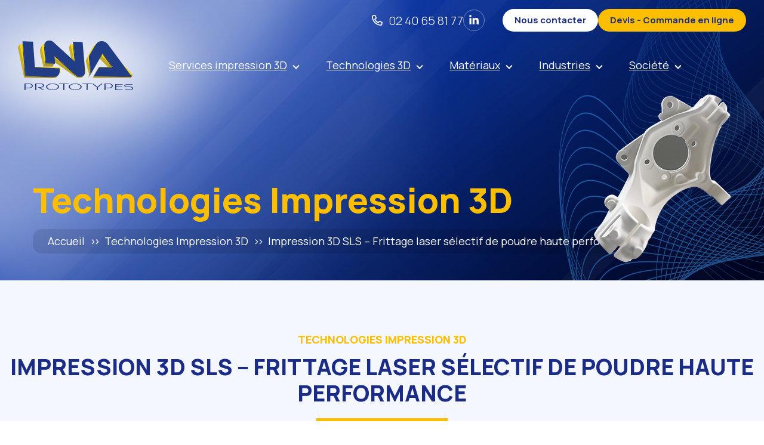

--- FILE ---
content_type: text/html; charset=UTF-8
request_url: https://www.lna-proto.com/technologies-impression-3d/frittage-laser-selectif-sls/
body_size: 13594
content:
<!DOCTYPE html>
<html lang="fr-FR">
<head>
	<meta charset="UTF-8" />
	<meta name="viewport" content="width=device-width, initial-scale=1">
	<link rel="profile" href="http://gmpg.org/xfn/11" />
	<link rel="preconnect" href="https://fonts.googleapis.com">
	<link rel="preconnect" href="https://fonts.gstatic.com" crossorigin>
	<link href="https://fonts.googleapis.com/css2?family=Manrope:wght@300;400;500;600;700;800&display=swap" rel="stylesheet">
	<link rel="apple-touch-icon" sizes="180x180" href="https://www.lna-proto.com/wp-content/themes/lna/assets/img/favicons/apple-touch-icon.png">
	<link rel="icon" type="image/png" sizes="32x32" href="https://www.lna-proto.com/wp-content/themes/lna/assets/img/favicons/favicon-32x32.png">
	<link rel="icon" type="image/png" sizes="16x16" href="https://www.lna-proto.com/wp-content/themes/lna/assets/img/favicons/favicon-16x16.png">
	<link rel="manifest" href="https://www.lna-proto.com/wp-content/themes/lna/assets/img/favicons/site.webmanifest">
	<link rel="mask-icon" href="https://www.lna-proto.com/wp-content/themes/lna/assets/img/favicons/safari-pinned-tab.svg" color="#1b2c86">
	<meta name="msapplication-TileColor" content="#1b2c86">
	<meta name="theme-color" content="#ffffff">

	    
<meta name='robots' content='index, follow, max-image-preview:large, max-snippet:-1, max-video-preview:-1' />
	
	
	<!-- This site is optimized with the Yoast SEO plugin v24.4 - https://yoast.com/wordpress/plugins/seo/ -->
	<link media="all" href="https://www.lna-proto.com/wp-content/cache/autoptimize/css/autoptimize_42a9d6d807d4a5d188c4a41298a21f80.css" rel="stylesheet"><title>Impression 3D SLS robuste et précise | LNA Prototypes</title>
	<meta name="description" content="Impression 3D SLS pour pièces techniques solides. Résistance, précision et finitions pros. Contactez nos experts pour vos prototypes SLS." />
	<link rel="canonical" href="https://www.lna-proto.com/technologies-impression-3d/frittage-laser-selectif-sls/" />
	<meta property="og:locale" content="fr_FR" />
	<meta property="og:type" content="article" />
	<meta property="og:title" content="Impression 3D SLS robuste et précise | LNA Prototypes" />
	<meta property="og:description" content="Impression 3D SLS pour pièces techniques solides. Résistance, précision et finitions pros. Contactez nos experts pour vos prototypes SLS." />
	<meta property="og:url" content="https://www.lna-proto.com/technologies-impression-3d/frittage-laser-selectif-sls/" />
	<meta property="og:site_name" content="LNA Prototypes" />
	<meta property="article:modified_time" content="2025-10-24T09:51:24+00:00" />
	<meta property="og:image" content="https://www.lna-proto.com/wp-content/uploads/2023/06/529b6351-eos-1.jpg" />
	<meta property="og:image:width" content="2560" />
	<meta property="og:image:height" content="1707" />
	<meta property="og:image:type" content="image/jpeg" />
	<meta name="twitter:card" content="summary_large_image" />
	<meta name="twitter:label1" content="Durée de lecture estimée" />
	<meta name="twitter:data1" content="8 minutes" />
	<script type="application/ld+json" class="yoast-schema-graph">{"@context":"https://schema.org","@graph":[{"@type":"WebPage","@id":"https://www.lna-proto.com/technologies-impression-3d/frittage-laser-selectif-sls/","url":"https://www.lna-proto.com/technologies-impression-3d/frittage-laser-selectif-sls/","name":"Impression 3D SLS robuste et précise | LNA Prototypes","isPartOf":{"@id":"https://www.lna-proto.com/#website"},"primaryImageOfPage":{"@id":"https://www.lna-proto.com/technologies-impression-3d/frittage-laser-selectif-sls/#primaryimage"},"image":{"@id":"https://www.lna-proto.com/technologies-impression-3d/frittage-laser-selectif-sls/#primaryimage"},"thumbnailUrl":"https://lna.dnstemporaire.fr/wp-content/uploads/2023/06/529b6351-eos-1-1024x683.jpg","datePublished":"2023-05-26T08:56:30+00:00","dateModified":"2025-10-24T09:51:24+00:00","description":"Impression 3D SLS pour pièces techniques solides. Résistance, précision et finitions pros. Contactez nos experts pour vos prototypes SLS.","breadcrumb":{"@id":"https://www.lna-proto.com/technologies-impression-3d/frittage-laser-selectif-sls/#breadcrumb"},"inLanguage":"fr-FR","potentialAction":[{"@type":"ReadAction","target":["https://www.lna-proto.com/technologies-impression-3d/frittage-laser-selectif-sls/"]}]},{"@type":"ImageObject","inLanguage":"fr-FR","@id":"https://www.lna-proto.com/technologies-impression-3d/frittage-laser-selectif-sls/#primaryimage","url":"https://lna.dnstemporaire.fr/wp-content/uploads/2023/06/529b6351-eos-1-1024x683.jpg","contentUrl":"https://lna.dnstemporaire.fr/wp-content/uploads/2023/06/529b6351-eos-1-1024x683.jpg"},{"@type":"BreadcrumbList","@id":"https://www.lna-proto.com/technologies-impression-3d/frittage-laser-selectif-sls/#breadcrumb","itemListElement":[{"@type":"ListItem","position":1,"name":"Accueil","item":"https://www.lna-proto.com/"},{"@type":"ListItem","position":2,"name":"Technologies Impression 3D","item":"https://www.lna-proto.com/technologies-impression-3d/"},{"@type":"ListItem","position":3,"name":"Impression 3D SLS &#8211; Frittage laser sélectif de poudre haute performance"}]},{"@type":"WebSite","@id":"https://www.lna-proto.com/#website","url":"https://www.lna-proto.com/","name":"LNA Prototypes","description":"","publisher":{"@id":"https://www.lna-proto.com/#organization"},"potentialAction":[{"@type":"SearchAction","target":{"@type":"EntryPoint","urlTemplate":"https://www.lna-proto.com/?s={search_term_string}"},"query-input":{"@type":"PropertyValueSpecification","valueRequired":true,"valueName":"search_term_string"}}],"inLanguage":"fr-FR"},{"@type":"Organization","@id":"https://www.lna-proto.com/#organization","name":"LNA Prototypes","url":"https://www.lna-proto.com/","logo":{"@type":"ImageObject","inLanguage":"fr-FR","@id":"https://www.lna-proto.com/#/schema/logo/image/","url":"https://www.lna-proto.com/wp-content/uploads/2023/05/logo.png","contentUrl":"https://www.lna-proto.com/wp-content/uploads/2023/05/logo.png","width":193,"height":83,"caption":"LNA  Prototypes"},"image":{"@id":"https://www.lna-proto.com/#/schema/logo/image/"}}]}</script>
	<!-- / Yoast SEO plugin. -->






<script defer src="https://www.lna-proto.com/wp-includes/js/jquery/jquery.min.js?ver=3.7.1" id="jquery-core-js"></script>
<script defer src="https://www.lna-proto.com/wp-includes/js/jquery/jquery-migrate.min.js?ver=3.4.1" id="jquery-migrate-js"></script>
<link rel="https://api.w.org/" href="https://www.lna-proto.com/wp-json/" /><link rel="alternate" title="JSON" type="application/json" href="https://www.lna-proto.com/wp-json/wp/v2/pages/113" /><link rel='shortlink' href='https://www.lna-proto.com/?p=113' />
<link rel="alternate" title="oEmbed (JSON)" type="application/json+oembed" href="https://www.lna-proto.com/wp-json/oembed/1.0/embed?url=https%3A%2F%2Fwww.lna-proto.com%2Ftechnologies-impression-3d%2Ffrittage-laser-selectif-sls%2F" />
<link rel="alternate" title="oEmbed (XML)" type="text/xml+oembed" href="https://www.lna-proto.com/wp-json/oembed/1.0/embed?url=https%3A%2F%2Fwww.lna-proto.com%2Ftechnologies-impression-3d%2Ffrittage-laser-selectif-sls%2F&#038;format=xml" />

	<!-- Google Tag Manager -->
	<script defer src="[data-uri]"></script>

</head>

<body class="page-template-default page page-id-113 page-child parent-pageid-35 wp-custom-logo wp-embed-responsive" itemscope itemtype="http://schema.org/WebPage">

	
	<header id="top" class="header" itemscope itemtype="http://schema.org/WPHeader">

		<div class="wrap wrap--wide">

			<div class="header__grid">

				<button id="toggle-main-nav" type="button" aria-label="Afficher le menu de navigation" aria-owns="main-nav" aria-expanded="false">
					<span class="toggle-main-nav__burger">
						<span></span>
					</span>
				</button>

				<div class="header__contact">
					<a href="tel:+33240658177" class="header__phone" aria-label="02 40 65 81 77">
						<svg width="18" height="18" aria-hidden="true" role="presentation"><use xlink:href="#phone"/></svg>
						<span>02 40 65 81 77</span>
					</a>
					<a href="https://fr.linkedin.com/company/lna-prototypes" target="_blank" rel="noopener noreferrer" class="linkedin" aria-label="Voir notre page Linkedin">
						<svg width="16" height="18" aria-hidden="true" role="presentation"><use xlink:href="#linkedin"/></svg>
					</a>
				</div>

				<a href="https://www.lna-proto.com/" class="custom-logo-link" rel="home"><img width="193" height="83" src="https://www.lna-proto.com/wp-content/uploads/2023/05/logo.png" class="custom-logo" alt="LNA Prototypes logo" decoding="async" srcset="https://www.lna-proto.com/wp-content/uploads/2023/05/logo.png 193w, https://www.lna-proto.com/wp-content/uploads/2023/05/logo-163x70.png 163w" sizes="(max-width: 193px) 100vw, 193px" /></a>				
				<nav id="main-nav" itemscope itemtype="http://schema.org/SiteNavigationElement">
				<ul id="menu-menu-principal" class="nav-menu"><li id="menu-item-3205" class="menu-item menu-item-type-post_type menu-item-object-page menu-item-has-children menu-item-3205"><a href="https://www.lna-proto.com/services-impression-3d/">Services impression 3D<span></span></a>
<ul class="sub-menu">
	<li id="menu-item-2394" class="menu-item menu-item-type-post_type menu-item-object-page menu-item-2394"><a href="https://www.lna-proto.com/services-impression-3d/prototypage-rapide/">Prototypage rapide<span></span></a></li>
	<li id="menu-item-132" class="menu-item menu-item-type-post_type menu-item-object-page menu-item-132"><a href="https://www.lna-proto.com/services-impression-3d/finitions/">Finition impression 3D<span></span></a></li>
	<li id="menu-item-142" class="menu-item menu-item-type-post_type menu-item-object-page menu-item-142"><a href="https://www.lna-proto.com/services-impression-3d/numerisation-3d/">Numérisation 3D<span></span></a></li>
</ul>
</li>
<li id="menu-item-37" class="menu-item menu-item-type-post_type menu-item-object-page current-page-ancestor current-menu-ancestor current-menu-parent current-page-parent current_page_parent current_page_ancestor menu-item-has-children menu-item-37"><a href="https://www.lna-proto.com/technologies-impression-3d/">Technologies 3D<span></span></a>
<ul class="sub-menu">
	<li id="menu-item-165" class="menu-item menu-item-type-post_type menu-item-object-page current-menu-item page_item page-item-113 current_page_item menu-item-165"><a href="https://www.lna-proto.com/technologies-impression-3d/frittage-laser-selectif-sls/" aria-current="page">Frittage Laser Sélectif (SLS)<span></span></a></li>
	<li id="menu-item-164" class="menu-item menu-item-type-post_type menu-item-object-page menu-item-164"><a href="https://www.lna-proto.com/technologies-impression-3d/multijet-fusion-mjf/">Impression 3D Multi Jet Fusion (MJF)<span></span></a></li>
	<li id="menu-item-163" class="menu-item menu-item-type-post_type menu-item-object-page menu-item-163"><a href="https://www.lna-proto.com/technologies-impression-3d/fusion-sur-lit-de-poudre-saf/">La technologie SAF™<span></span></a></li>
	<li id="menu-item-162" class="menu-item menu-item-type-post_type menu-item-object-page menu-item-162"><a href="https://www.lna-proto.com/technologies-impression-3d/polyjet-multi-materiaux/">Impression 3D PolyJet<span></span></a></li>
	<li id="menu-item-161" class="menu-item menu-item-type-post_type menu-item-object-page menu-item-161"><a href="https://www.lna-proto.com/technologies-impression-3d/stereolithographie-sla/">Impression 3D SLA<span></span></a></li>
	<li id="menu-item-160" class="menu-item menu-item-type-post_type menu-item-object-page menu-item-160"><a href="https://www.lna-proto.com/technologies-impression-3d/digital-light-processing-dlp/">Impression 3D DLP<span></span></a></li>
	<li id="menu-item-158" class="menu-item menu-item-type-post_type menu-item-object-page menu-item-158"><a href="https://www.lna-proto.com/technologies-impression-3d/depot-de-fil-fdm/"> Impression 3D FDM<span></span></a></li>
	<li id="menu-item-159" class="menu-item menu-item-type-post_type menu-item-object-page menu-item-159"><a href="https://www.lna-proto.com/technologies-impression-3d/coulee-sous-vide-vacuum-casting/">Coulée sous vide<span></span></a></li>
</ul>
</li>
<li id="menu-item-1460" class="menu-item menu-item-type-post_type menu-item-object-page menu-item-has-children menu-item-1460"><a href="https://www.lna-proto.com/materiaux-impression-3d/">Matériaux<span></span></a>
<ul class="sub-menu">
	<li id="menu-item-179" class="menu-item menu-item-type-post_type menu-item-object-page menu-item-179"><a href="https://www.lna-proto.com/materiaux-impression-3d/poudres-pour-frittage/">Poudres pour Frittage laser<span></span></a></li>
	<li id="menu-item-1456" class="menu-item menu-item-type-post_type menu-item-object-page menu-item-1456"><a href="https://www.lna-proto.com/materiaux-impression-3d/resines-pour-polyjet-multi-materiaux/">Résines pour Polyjet multi-matériaux <span></span></a></li>
	<li id="menu-item-180" class="menu-item menu-item-type-post_type menu-item-object-page menu-item-180"><a href="https://www.lna-proto.com/materiaux-impression-3d/resines-pour-stereolithographie/">Résines pour Stéréolithographie<span></span></a></li>
	<li id="menu-item-178" class="menu-item menu-item-type-post_type menu-item-object-page menu-item-178"><a href="https://www.lna-proto.com/materiaux-impression-3d/filaments-pour-depot-de-fil/">Filaments pour Dépôt de fil<span></span></a></li>
	<li id="menu-item-181" class="menu-item menu-item-type-post_type menu-item-object-page menu-item-181"><a href="https://www.lna-proto.com/materiaux-impression-3d/resines-pu-pour-coulee-sous-vide/">Résines PU pour coulée sous vide<span></span></a></li>
</ul>
</li>
<li id="menu-item-3255" class="menu-item menu-item-type-custom menu-item-object-custom menu-item-has-children menu-item-3255"><a href="#">Industries<span></span></a>
<ul class="sub-menu">
	<li id="menu-item-3256" class="menu-item menu-item-type-post_type menu-item-object-page menu-item-3256"><a href="https://www.lna-proto.com/impression-3d-aeronautique/">Impression 3D aéronautique <span></span></a></li>
	<li id="menu-item-3257" class="menu-item menu-item-type-post_type menu-item-object-page menu-item-3257"><a href="https://www.lna-proto.com/impression-3d-automobile/">Impression 3D automobile <span></span></a></li>
	<li id="menu-item-3258" class="menu-item menu-item-type-post_type menu-item-object-page menu-item-3258"><a href="https://www.lna-proto.com/impression-3d-medicale/">Impression 3D médicale<span></span></a></li>
	<li id="menu-item-3259" class="menu-item menu-item-type-post_type menu-item-object-post menu-item-3259"><a href="https://www.lna-proto.com/comment-la-fabrication-additive-revolutionne-lodontologie/">Impression 3D dentaire<span></span></a></li>
	<li id="menu-item-3260" class="menu-item menu-item-type-post_type menu-item-object-post menu-item-3260"><a href="https://www.lna-proto.com/ford-nouveau-centre-impression-3/">Impression 3D automobile<span></span></a></li>
	<li id="menu-item-3262" class="menu-item menu-item-type-post_type menu-item-object-post menu-item-3262"><a href="https://www.lna-proto.com/equipements-agricoles-innovations3d/">Impression 3D agriculture<span></span></a></li>
	<li id="menu-item-3263" class="menu-item menu-item-type-post_type menu-item-object-post menu-item-3263"><a href="https://www.lna-proto.com/impression-3d-au-service-de-la-mode/">Impression 3D mode<span></span></a></li>
	<li id="menu-item-3264" class="menu-item menu-item-type-post_type menu-item-object-post menu-item-3264"><a href="https://www.lna-proto.com/limpression-3d-de-composants-electroniques-un-domaine-en-plein-boom/">Impression 3D électronique<span></span></a></li>
	<li id="menu-item-3265" class="menu-item menu-item-type-post_type menu-item-object-post menu-item-3265"><a href="https://www.lna-proto.com/limpression-3d-a-la-conquete-de-la-construction/">Impression 3D BTP<span></span></a></li>
	<li id="menu-item-3261" class="menu-item menu-item-type-post_type menu-item-object-post menu-item-3261"><a href="https://www.lna-proto.com/gateau-3d-patiss3/">Impression 3D agroalimentaire<span></span></a></li>
</ul>
</li>
<li id="menu-item-169" class="menu-item menu-item-type-post_type menu-item-object-page menu-item-has-children menu-item-169"><a href="https://www.lna-proto.com/lna-specialiste-impression-3d-nantes/notre-societe/">Société<span></span></a>
<ul class="sub-menu">
	<li id="menu-item-896" class="menu-item menu-item-type-post_type menu-item-object-page menu-item-896"><a href="https://www.lna-proto.com/lna-specialiste-impression-3d-nantes/realisations/">Réalisations<span></span></a></li>
	<li id="menu-item-2376" class="menu-item menu-item-type-post_type menu-item-object-page menu-item-2376"><a href="https://www.lna-proto.com/lna-specialiste-impression-3d-nantes/actualites/">Actualités<span></span></a></li>
</ul>
</li>
</ul>				</nav>

				<div class="header__actions">
															<a href="https://www.lna-proto.com/contact/" class="header__actions__contact btn btn--white" target="" aria-label="Nous contacter">
						<svg width="20" height="15" aria-hidden="true" role="presentation"><use xlink:href="#mail"/></svg>
						<span>Nous contacter</span>
					</a>
																				<a href="https://devis.lna-proto.com" class="header__actions__order btn btn--yellow" target="_blank" aria-label="Devis - Commande en ligne">
						<span>Devis - Commande en ligne</span>
						<span aria-hidden="true">Commande</span>
					</a>
									</div>

			</div>

		</div>


	</header>
<main itemscope itemprop="mainEntity" itemtype="http://schema.org/WebPageElement">
		<div class="page__head">
		<div class="wrap">
			<p class="page__head__title">Technologies Impression 3D</p><p class="breadcrumbs"><span><span><a href="https://www.lna-proto.com/">Accueil</a></span> <span class="sep"></span> <span><a href="https://www.lna-proto.com/technologies-impression-3d/">Technologies Impression 3D</a></span> <span class="sep"></span> <span class="breadcrumb_last" aria-current="page">Impression 3D SLS &#8211; Frittage laser sélectif de poudre haute performance</span></span></p>		</div>
	</div>
		<div class="page__banner">
		<div class="wrap wrap--wide">
			<div class="page__banner__label">
				<span>Technologies Impression 3D</span>
			</div>
			<h1 class="page__banner__title" itemprop="headline">
				Impression 3D SLS &#8211; Frittage laser sélectif de poudre haute performance			</h1>
		</div>
	</div>
		<div class="page__main post-113 page type-page status-publish hentry">
		<div itemprop="articleBody" class="content">
			
<p class="has-text-align-center">L’impression 3D SLS (<em>Selective Laser Sintering</em>) permet de fabriquer des pièces solides, précises et résistantes, directement à partir de poudre polymère. Grâce à cette technologie, aucun support n’est nécessaire, ce qui offre une liberté de conception totale et une excellente résistance mécanique.</p>



<p class="has-text-align-center">Chez LNA Prototypes, nous utilisons le SLS pour le prototypage fonctionnel et la production en petite série de pièces techniques prêtes à l’emploi.</p>



<div class="wp-block-buttons is-content-justification-center is-layout-flex wp-container-core-buttons-is-layout-1 wp-block-buttons-is-layout-flex">
<div class="wp-block-button"><a class="wp-block-button__link has-text-align-center wp-element-button">Contacter un expert SLS</a></div>
</div>



<div style="height:40px" aria-hidden="true" class="wp-block-spacer"></div>



<div class="wp-block-group alignfull is-layout-constrained wp-container-core-group-is-layout-3 wp-block-group-is-layout-constrained" style="padding-top:var(--wp--preset--spacing--75);padding-right:0;padding-bottom:var(--wp--preset--spacing--60);padding-left:0">
<div class="wp-block-columns alignwide is-layout-flex wp-container-core-columns-is-layout-1 wp-block-columns-is-layout-flex" style="padding-top:0;padding-right:0;padding-bottom:0;padding-left:0">
<div class="wp-block-column is-layout-flow wp-block-column-is-layout-flow">
<h2 class="wp-block-heading"><strong>Qu’est-ce que l&rsquo;Impression 3D par frittage laser sélectif (SLS) ?</strong>&nbsp;</h2>



<p>L’impression 3D SLS (Selective Laser Sintering) est une technologie de fabrication additive qui utilise un laser pour fusionner une poudre polymère couche par couche. Ce procédé permet de produire des pièces solides, précises et résistantes&nbsp;sans structure de support, la poudre non frittée assurant le maintien des formes.</p>



<p>Grâce à cette liberté de conception, le SLS permet de réaliser des&nbsp;pièces techniques complexes&nbsp;aux propriétés mécaniques comparables à l’injection plastique. Il est idéal pour le&nbsp;prototypage fonctionnel&nbsp;et la&nbsp;<strong>production en petite série</strong>.</p>



<p>Chez&nbsp;LNA Prototypes, le frittage laser sélectif est utilisé pour créer des composants haute performance destinés aux secteurs&nbsp;<strong>industriel, aéronautique, automobile et médical</strong>.</p>
</div>



<div class="wp-block-column is-layout-flow wp-block-column-is-layout-flow">
<figure class="wp-block-image size-large"><img fetchpriority="high" decoding="async" width="1024" height="683" src="https://lna.dnstemporaire.fr/wp-content/uploads/2023/06/529b6351-eos-1-1024x683.jpg" alt="" class="wp-image-624" srcset="https://www.lna-proto.com/wp-content/uploads/2023/06/529b6351-eos-1-1024x683.jpg 1024w, https://www.lna-proto.com/wp-content/uploads/2023/06/529b6351-eos-1-300x200.jpg 300w, https://www.lna-proto.com/wp-content/uploads/2023/06/529b6351-eos-1-768x512.jpg 768w, https://www.lna-proto.com/wp-content/uploads/2023/06/529b6351-eos-1-1536x1024.jpg 1536w, https://www.lna-proto.com/wp-content/uploads/2023/06/529b6351-eos-1-2048x1366.jpg 2048w, https://www.lna-proto.com/wp-content/uploads/2023/06/529b6351-eos-1-105x70.jpg 105w" sizes="(max-width: 1024px) 100vw, 1024px" /></figure>
</div>
</div>



<div style="height:40px" aria-hidden="true" class="wp-block-spacer"></div>



<div class="wp-block-group alignfull has-yellow-background-color has-background is-layout-constrained wp-container-core-group-is-layout-2 wp-block-group-is-layout-constrained" style="padding-top:var(--wp--preset--spacing--60);padding-bottom:var(--wp--preset--spacing--60)">
<h2 class="wp-block-heading has-text-align-center">Avantages et limites de l’impression 3D SLS</h2>



<p class="has-text-align-center">La technologie SLS offre une combinaison unique de <strong>résistance mécanique, précision dimensionnelle et liberté de conception</strong>.</p>



<p class="has-text-align-center">C’est une solution de choix pour les professionnels qui recherchent des pièces fonctionnelles et durables, capables de supporter des contraintes mécaniques élevées.</p>



<div class="wp-block-columns is-layout-flex wp-container-core-columns-is-layout-2 wp-block-columns-is-layout-flex">
<div class="wp-block-column is-layout-flow wp-block-column-is-layout-flow">
<h3 class="wp-block-heading has-blue-color has-text-color has-link-color wp-elements-db4c325e990f0a0235b160b0dca51c37"><strong><strong>Les principaux avantages du SLS</strong></strong></h3>



<ul class="wp-block-list">
<li>&#8211; <strong>Aucune structure de support</strong> : la poudre non frittée maintient la pièce pendant l’impression, ce qui permet de créer des formes complexes, des charnières ou des géométries imbriquées sans contrainte.</li>



<li>&#8211; <strong>Excellente résistance mécanique</strong> : les pièces SLS, réalisées en poudres de polyamide (PA12, PA11) ou en composites renforcés, possèdent des propriétés proches de l’injection plastique.</li>



<li>&#8211; <strong>Haute précision et répétabilité&nbsp;:&nbsp;</strong>La technologie garantit une très bonne tolérance<strong><u>&nbsp;</u></strong>selon la&nbsp;<a href="https://www.lna-proto.com/wp-content/uploads/2025/10/NFT_58-000-cat-3.pdf">norme NFT58000cat3</a> classe normale, idéale pour les prototypes fonctionnels, l’outillage ou la petite série.</li>



<li>&#8211; <strong>Production rapide et économique</strong> : le SLS permet de fabriquer plusieurs pièces en un seul cycle, optimisant ainsi les coûts et les délais.</li>



<li>&#8211; <strong>Post-traitements variés</strong> : sablage, teinture, lissage ou peinture réalisés en interne chez LNA Prototypes pour livrer des pièces prêtes à l’emploi.</li>
</ul>
</div>



<div class="wp-block-column is-layout-flow wp-block-column-is-layout-flow">
<h3 class="wp-block-heading has-blue-color has-text-color has-link-color wp-elements-9ba8a25944e26e4f19d72e40a238d2c8"><strong><strong>Les limites à connaître</strong></strong></h3>



<p>Malgré ses nombreux avantages, le SLS présente certaines contraintes techniques à anticiper :</p>



<ul class="wp-block-list">
<li>&#8211; Le coût du procédé est plus élevé que les technologies à dépôt de fil (FDM), en raison des poudres techniques et du matériel industriel.</li>



<li>&#8211; Certaines pièces volumineuses peuvent présenter une porosité interne ou des variations de teinte selon le matériau utilisé.</li>
</ul>



<p>Chez LNA Prototypes, ces limites sont maîtrisées grâce à notre savoir-faire en post-traitement et contrôle qualité. Chaque pièce est vérifiée et préparée pour garantir une stabilité dimensionnelle, une durabilité et un rendu professionnel conformes aux standards de production industrielle.</p>
</div>
</div>



<div class="wp-block-group is-layout-constrained wp-container-core-group-is-layout-1 wp-block-group-is-layout-constrained">
<div class="wp-block-buttons is-content-justification-center is-layout-flex wp-container-core-buttons-is-layout-2 wp-block-buttons-is-layout-flex">
<div class="wp-block-button is-style-outline is-style-outline--1"><a class="wp-block-button__link has-text-align-center wp-element-button" href="https://www.lna-proto.com/contact/">Contactez un expert SLS pour obtenir des conseils techniques et un devis personnalisé.</a></div>
</div>
</div>
</div>



<h2 class="wp-block-heading"><strong>Comparaison des principales technologies d’impression 3D</strong></h2>



<p class="has-text-align-left">Chaque technologie d’impression 3D présente ses propres caractéristiques en matière de précision, de matériaux et de finition.Le <strong>procédé SLS (Selective Laser Sintering)</strong> se distingue particulièrement par sa capacité à produire des <strong>pièces résistantes, complexes et fonctionnelles</strong>, là où d’autres technologies privilégient l’esthétique ou la rapidité.</p>



<figure class="wp-block-table"><table class="has-fixed-layout"><tbody><tr><td><strong>Technologie</strong></td><td><strong>Principe de fabrication</strong></td><td><strong>Finition / Post-traitement</strong></td><td><strong>Avantages principaux</strong></td><td><strong>Applications typiques</strong></td></tr><tr><td><strong>SLS (Frittage laser sélectif)</strong></td><td>Fusion de particules de poudre polymère par laser haute précision.</td><td>Légèrement granuleuse à la sortie, finition possible par sablage SLS, teinture ou polissage.</td><td>Pièces solides, géométries complexes sans support, résistance mécanique élevée.</td><td>Prototypage fonctionnel, petites séries, outillage industriel.</td></tr><tr><td><strong><a href="https://lna.dnstemporaire.fr/technologies-impression-3d/stereolithographie-sla/">SLA (Stéréolithographie)</a></strong></td><td>Photopolymérisation de résine liquide par laser UV.</td><td>Surface très lisse, excellente précision.</td><td>Finition esthétique, idéal pour modèles visuels.</td><td>Maquettes, prototypes esthétiques, médical.</td></tr><tr><td><strong><a href="https://www.lna-proto.com/technologies-impression-3d/depot-de-fil-fdm/">FDM (Dépôt de filament fondu)</a></strong></td><td>Dépôt successif de fil plastique chauffé.</td><td>Couches visibles, surface brute.</td><td>Solution économique, adaptée aux grands volumes.</td><td>Tests de formes, maquettes simples, pièces d’assemblage.</td></tr><tr><td><strong><a href="https://www.lna-proto.com/technologies-impression-3d/polyjet-multi-materiaux/">PolyJet / MultiJet</a></strong></td><td>Projection de micro-gouttes de résine photopolymère.</td><td>Très lisse, multi-matériaux et couleurs possibles.</td><td>Haute précision, rendu visuel exceptionnel.</td><td>Prototypes d’aspect, objets de design, joaillerie.</td></tr></tbody></table></figure>



<h3 class="wp-block-heading"><strong>Quand utiliser le procédé SLS ?</strong></h3>



<p>L’impression SLS est le choix idéal lorsque vos projets nécessitent :</p>



<ul class="wp-block-list">
<li>&#8211; une <strong>résistance mécanique élevée</strong> (prototypes fonctionnels, pièces structurelles),</li>



<li>&#8211; des <strong>formes complexes sans support</strong> (charnières, canaux internes, géométries imbriquées),</li>



<li>&#8211; une production en petite ou moyenne série, avec des matériaux SLS performants comme le PA12, le PA11 ou les composites renforcés,</li>



<li>&#8211; et une <strong>finition professionnelle</strong>, réalisée en interne par <strong>sablage</strong> ou <strong>teinture</strong>, pour un rendu homogène et soigné.</li>
</ul>



<p>Grâce à la technologie SLS, LNA Prototypes accompagne les industriels qui recherchent une solution de fabrication additive fiable, précise et rentable adaptée à la production rapide de pièces techniques prêtes à l’emploi.</p>



<div style="height:40px" aria-hidden="true" class="wp-block-spacer"></div>



<h2 class="wp-block-heading">Les différents matériaux et poudres pour SLS</h2>



<p>L’impression 3D SLS repose sur des poudres techniques de polyamides et de composites capables d’offrir d’excellentes performances mécaniques.</p>



<p>Chez LNA Prototypes, nous utilisons uniquement des matériaux SLS industriels sélectionnés pour leur fiabilité et leur stabilité dimensionnelle :</p>



<ul class="wp-block-list">
<li><strong>PA12 (nylon standard)</strong> : résistant, polyvalent et idéal pour la majorité des applications fonctionnelles.</li>



<li><strong>PA11 (bio-sourcé)</strong> : plus flexible et durable, adapté aux environnements exigeants.</li>



<li><strong>Composites renforcés (PA + fibres de verre ou carbone)</strong> : rigidité et résistance thermique accrues pour les applications industrielles.</li>
</ul>



<p>Chaque projet fait l’objet d’une sélection de poudre sur mesure, selon les besoins spécifiques en solidité, flexibilité, légèreté ou résistance à la chaleur, afin de garantir des pièces SLS parfaitement adaptées à leur usage final.</p>
</div>



<h2 class="wp-block-heading">Applications &amp; cas d’usage de l’impression 3D SLS</h2>



<p>Grâce à sa précision et à la robustesse des matériaux SLS, la technologie de frittage laser sélectif s’impose aujourd’hui comme une solution incontournable pour la production de pièces techniques dans les secteurs à fortes exigences mécaniques et thermiques.</p>



<figure class="wp-block-table"><table class="has-fixed-layout"><thead><tr><th><strong>Secteur</strong></th><th><strong>Applications typiques</strong></th><th><strong>Objectif</strong></th></tr></thead><tbody><tr><td><strong>Automobile</strong></td><td>Conduits d’air, fixations, boîtiers techniques, éléments de structure en PA12 ou PA11 renforcé</td><td>Concevoir et tester des pièces fonctionnelles résistantes à la chaleur et aux contraintes mécaniques</td></tr><tr><td><strong>Aérospatiale</strong></td><td>Connecteurs, gabarits de montage, conduits, carters techniques légers</td><td>Réaliser des pièces complexes et allégées conformes aux normes d’inflammabilité (FAR25, UL94V0)</td></tr><tr><td><strong>Électronique</strong></td><td>Boîtiers, supports, connecteurs sur mesure</td><td>Garantir stabilité thermique et isolation fiable dans des environnements exigeants</td></tr><tr><td><strong>Sport, médical &amp; outillage industriel</strong></td><td>Pièces techniques personnalisées, outillages, prototypes médicaux</td><td>Offrir précision, répétabilité et rapidité pour les besoins spécifiques de chaque secteur</td></tr></tbody></table></figure>



<div class="wp-block-group has-lightblue-background-color has-background is-vertical is-layout-flex wp-container-core-group-is-layout-4 wp-block-group-is-layout-flex">
<h2 class="wp-block-heading"><strong>FAQ &#8211; Questions fréquentes sur l’impression 3D SLS</strong></h2>



<h3 class="wp-block-heading"><strong>Que signifie SLS en impression 3D ?</strong></h3>



<p>Le SLS (Selective Laser Sintering), ou frittage laser sélectif, est un procédé d’impression 3D qui consiste à fusionner une poudre polymère à l’aide d’un laser haute précision. Cette technologie permet de créer des pièces solides, détaillées et sans structure de support.</p>



<h3 class="wp-block-heading"><strong>Quelle précision peut-on obtenir avec le SLS ?</strong></h3>



<p>Le procédé SLS offre une très bonne précision selon la&nbsp;<a href="https://www.lna-proto.com/wp-content/uploads/2025/10/NFT_58-000-cat-3.pdf">norme NFT58000cat3 classe normale</a></p>



<h3 class="wp-block-heading"><strong>Quels matériaux sont utilisés pour le SLS ?</strong></h3>



<p>Les matériaux SLS les plus courants sont les polyamides techniques, notamment le PA12 et le PA11, reconnus pour leur résistance et leur stabilité. Des composites renforcés (carbone ou verre) sont également utilisés pour des applications industrielles exigeant plus de rigidité ou une meilleure résistance thermique.</p>



<h3 class="wp-block-heading"><strong>Le SLS convient-il pour des pièces fonctionnelles ?</strong></h3>



<p>Oui. L’impression 3D SLS est idéale pour produire des pièces fonctionnelles capables de résister à des efforts mécaniques, thermiques ou vibratoires. Ce procédé est particulièrement adapté à la production en petite série et à la fabrication d’outillages pour les secteurs automobile, aéronautique et électronique.</p>



<h3 class="wp-block-heading"><strong>Quelle est la différence entre SLS et SLA ?</strong></h3>



<p>Le SLS utilise une poudre polymère fusionnée par laser, tandis que le SLA repose sur la photopolymérisation d’une résine liquide. Le SLS privilégie la résistance mécanique et la production série, alors que le SLA offre une finesse de surface supérieure pour les modèles visuels et esthétiques.</p>
</div>



<div class="wp-block-group is-layout-constrained wp-container-core-group-is-layout-5 wp-block-group-is-layout-constrained" style="padding-top:var(--wp--preset--spacing--60);padding-right:0;padding-bottom:var(--wp--preset--spacing--60);padding-left:0">
<div class="wp-block-columns is-layout-flex wp-container-core-columns-is-layout-3 wp-block-columns-is-layout-flex">
<div class="wp-block-column is-layout-flow wp-block-column-is-layout-flow">
<h2 class="wp-block-heading"><strong>Découvrez la Puissance du Frittage Sélectif pour Vos Projets&nbsp;</strong></h2>



<p>Vous cherchez une <strong>imprimante 3D SLS</strong> ou souhaitez en savoir plus sur le <strong>frittage laser sélectif</strong> ? Contactez nos équipes pour une étude de projet gratuite. Obtenez des solutions adaptées pour des <strong>pièces imprimées en 3D</strong> répondant aux normes de votre industrie, que ce soit pour un prototype ou une petite série.&nbsp;</p>



<div class="wp-block-buttons is-layout-flex wp-block-buttons-is-layout-flex">
<div class="wp-block-button"><a class="wp-block-button__link wp-element-button" href="https://lna.dnstemporaire.fr/materiaux-impression-3d/poudres-pour-frittage/">Découvrez nos poudres pour frittage</a></div>
</div>
</div>



<div class="wp-block-column is-layout-flow wp-block-column-is-layout-flow">
<figure class="wp-block-image size-full is-resized"><img decoding="async" width="480" height="379" src="https://lna.dnstemporaire.fr/wp-content/uploads/2023/06/img-2225-rotated-e1687773028261.jpg" alt="Frittage de poudre" class="wp-image-630" style="width:569px;height:448px" srcset="https://www.lna-proto.com/wp-content/uploads/2023/06/img-2225-rotated-e1687773028261.jpg 480w, https://www.lna-proto.com/wp-content/uploads/2023/06/img-2225-rotated-e1687773028261-300x237.jpg 300w, https://www.lna-proto.com/wp-content/uploads/2023/06/img-2225-rotated-e1687773028261-89x70.jpg 89w" sizes="(max-width: 480px) 100vw, 480px" /></figure>
</div>
</div>
</div>



<figure class="wp-block-embed is-type-video is-provider-youtube wp-block-embed-youtube wp-embed-aspect-16-9 wp-has-aspect-ratio"><div class="wp-block-embed__wrapper">
<iframe title="Impression 3D SLS frittage de poudre PA @LNAPrototypes-kj8ni" width="500" height="281" src="https://www.youtube.com/embed/81BpCqb57Dg?feature=oembed" frameborder="0" allow="accelerometer; autoplay; clipboard-write; encrypted-media; gyroscope; picture-in-picture; web-share" referrerpolicy="strict-origin-when-cross-origin" allowfullscreen></iframe>
</div></figure>



<div class="wp-block-group alignfull has-blue-darkblue-gradient-background has-background is-layout-constrained wp-block-group-is-layout-constrained" style="padding-top:var(--wp--preset--spacing--120);padding-bottom:var(--wp--preset--spacing--120)">
<h2 class="wp-block-heading has-text-align-left has-white-color has-text-color">Faites confiance à LNA Prototypes pour vos impressions 3D SLS</h2>



<p class="has-lightblue-color has-text-color has-link-color wp-elements-26cc8c949cce66bdbeabe3e48a5a716c">Le frittage laser sélectif (SLS) est une technologie de référence pour la fabrication de pièces techniques et fonctionnelles. Chez LNA Prototypes, nous mettons à profit plus de 20 ans d’expérience en impression 3D industrielle pour garantir des résultats précis, fiables et durables.</p>



<p class="has-lightblue-color has-text-color has-link-color wp-elements-b7f8b99a46cfbe2b1866665ecac80708">Nos équipes accompagnent chaque client à chaque étape du projet :</p>



<ul class="wp-block-list">
<li class="has-lightblue-color has-text-color has-link-color wp-elements-0e96ee2050860066b59536863b4226a4">&#8211; <strong>Analyse technique</strong> du fichier 3D et conseils sur le choix du matériau,</li>



<li class="has-lightblue-color has-text-color has-link-color wp-elements-b528a763493a8e116e7b7e9c7edc1a1c">&#8211; <strong>Production rapide</strong> sur imprimantes SLS professionnelles,</li>



<li class="has-lightblue-color has-text-color has-link-color wp-elements-8398e8b571f12a911a6072f64878ccdd">&#8211; <strong>Finitions sur mesure</strong> (sablage, teinture, polissage),</li>



<li class="has-lightblue-color has-text-color has-link-color wp-elements-ccc41c903ad9ab3c69300cb9303d6d5f">&#8211; <strong>Contrôle qualité rigoureux</strong> avant expédition.</li>
</ul>



<p class="has-text-align-left has-lightblue-color has-text-color has-link-color wp-elements-d1fa33bc4d77be039bc85ca5ca86b42b">Que vous soyez un bureau d’études, un industriel ou un concepteur, nos solutions SLS vous offrent la performance du sur mesure avec la fiabilité d’un partenaire expérimenté.</p>



<div class="wp-block-buttons is-content-justification-center is-layout-flex wp-container-core-buttons-is-layout-4 wp-block-buttons-is-layout-flex">
<div class="wp-block-button"><a class="wp-block-button__link wp-element-button" href="https://lna.dnstemporaire.fr/contact/">Nous contacter</a></div>



<div class="wp-block-button"><a class="wp-block-button__link wp-element-button">02 40 65 81 77</a></div>
</div>
</div>
		</div>
	</div>
	<section class="partners">
    <div class="wrap">
        <p class="partners__label">Partenaires</p>
        <h2 class="partners__title">Ils nous accompagnent</h2>
                        <div class="partners__list js_partners splide">
            <div class="splide__track">
                <ul class="splide__list">
                                        <li class="splide__slide">
                        <figure>
                            <img src="https://www.lna-proto.com/wp-content/uploads/2023/05/region-pays-de-la-loire-119x70.png" width="119" height="70" alt="Région Pays de la Loire" loading="lazy">
                        </figure>
                    </li>
                                        <li class="splide__slide">
                        <figure>
                            <img src="https://www.lna-proto.com/wp-content/uploads/2023/05/cci-nantes-saint-nazaire.png" width="283" height="55" alt="CCI Nantes St-Nazaire" loading="lazy">
                        </figure>
                    </li>
                                        <li class="splide__slide">
                        <figure>
                            <img src="https://www.lna-proto.com/wp-content/uploads/2023/05/coeur-de-retz-78x70.png" width="78" height="70" alt="Cœur de retz" loading="lazy">
                        </figure>
                    </li>
                                        <li class="splide__slide">
                        <figure>
                            <img src="https://www.lna-proto.com/wp-content/uploads/2023/05/nantes-metropole-224x70.png" width="224" height="70" alt="Nantes Métropole" loading="lazy">
                        </figure>
                    </li>
                                        <li class="splide__slide">
                        <figure>
                            <img src="https://www.lna-proto.com/wp-content/uploads/2023/05/3d-natives-235x70.png" width="235" height="70" alt="3D natives le média de l&#039;impression 3D" loading="lazy">
                        </figure>
                    </li>
                                    </ul>
            </div>
        </div>
            </div>
</section>	</main>


	<svg xmlns="http://www.w3.org/2000/svg" aria-hidden="true" style="display:none">

    <symbol id="linkedin" viewBox="0 0 448 512"><path d="M100.28 448H7.4V148.9h92.88zM53.79 108.1C24.09 108.1 0 83.5 0 53.8a53.79 53.79 0 0 1 107.58 0c0 29.7-24.1 54.3-53.79 54.3zM447.9 448h-92.68V302.4c0-34.7-.7-79.2-48.29-79.2-48.29 0-55.69 37.7-55.69 76.7V448h-92.78V148.9h89.08v40.8h1.3c12.4-23.5 42.69-48.3 87.88-48.3 94 0 111.28 61.9 111.28 142.3V448z"/></symbol>

    <symbol id="phone" viewBox="0 0 512 512"><path d="M484.25 330l-101.59-43.55a45.86 45.86 0 0 0-53.39 13.1l-32.7 40a311.08 311.08 0 0 1-124.19-124.12l40-32.7a45.91 45.91 0 0 0 13.1-53.42L182 27.79a45.63 45.63 0 0 0-52.31-26.61L35.5 22.89A45.59 45.59 0 0 0 0 67.5C0 313.76 199.68 512.1 444.56 512a45.58 45.58 0 0 0 44.59-35.51l21.7-94.22a45.75 45.75 0 0 0-26.6-52.27zm-41.59 134.09C225.08 463.09 49 287 48 69.3l90.69-20.9 42.09 98.22-68.09 55.71c46.39 99 98.19 150.63 197 197l55.69-68.11 98.19 42.11z"/></symbol>

    <symbol id="check" viewBox="0 0 26 26"><path d="m13 0v2c-6.07513225 0-11 4.92486775-11 11 0 6.0751322 4.92486775 11 11 11 5.9787016 0 10.8433652-4.7697636 10.9962926-10.7115925l.0037074-.2884075h2c0 7.1797017-5.8202983 13-13 13-7.17970175 0-13-5.8202983-13-13 0-7.07713458 5.65519183-12.83342833 12.6931438-12.99644956zm9.2928932 5.29289322 1.4142136 1.41421356-10.7071068 10.70710682-5.70710678-5.7071068 1.41421356-1.4142136 4.29289322 4.2921068z"/></symbol>

    <symbol id="arrow-left" viewBox="0 0 21 15"><path d="m9.06826997 12.2757182-3.0737761-3.08308476h13.88050803c.6213271 0 1.1249981-.50520406 1.1249981-1.12842229v-1.1284223c0-.62321823-.503671-1.12842229-1.1249981-1.12842229h-13.88050803l3.0737761-3.08308479c.43935864-.44069593.43935864-1.15517531 0-1.59582421l-.79551429-.79793562c-.43935864-.44069592-1.15166995-.44069592-1.59098171 0l-6.35225499 6.37154245c-.43935864.44069592-.43935864 1.15512828 0 1.59582421l6.35225499 6.3715895c.43935864.4406959 1.15166995.4406959 1.59098171 0l.79551429-.7979357c.43935864-.4406489.43935864-1.1551282 0-1.5958242z"/></symbol>

    <symbol id="mail" viewBox="0 0 20 15"><path d="m19.6210937 4.953125c.1523438-.12109375.3789063-.0078125.3789063.18359375v7.98828125c0 1.0351562-.8398438 1.875-1.875 1.875h-16.25c-1.03515625 0-1.875-.8398438-1.875-1.875v-7.984375c0-.1953125.22265625-.3046875.37890625-.18359375.875.6796875 2.03515625 1.54296875 6.01953125 4.4375.82421875.6015625 2.21484375 1.86718745 3.6015625 1.85937495 1.3945312.0117188 2.8125-1.28124995 3.6054687-1.85937495 3.984375-2.89453125 5.140625-3.76171875 6.015625-4.44140625zm-9.6210937 5.046875c.90625.015625 2.2109375-1.140625 2.8671875-1.6171875 5.1835937-3.76171875 5.578125-4.08984375 6.7734375-5.02734375.2265625-.17578125.359375-.44921875.359375-.73828125v-.7421875c0-1.03515625-.8398438-1.875-1.875-1.875h-16.25c-1.03515625 0-1.875.83984375-1.875 1.875v.7421875c0 .2890625.1328125.55859375.359375.73828125 1.1953125.93359375 1.58984375 1.265625 6.7734375 5.02734375.65625.4765625 1.9609375 1.6328125 2.8671875 1.6171875z"/></symbol>

    <symbol id="angle-down" viewBox="0 0 12 8"><path d="m5.6812998 7.01609124-5.54913295-5.50413998c-.17622247-.17622247-.17622247-.46117794 0-.63740041l.742384-.742384c.17622247-.17622247.46117794-.17622247.63740041 0l4.48804874 4.44305577 4.4880487-4.44305577c.1762225-.17622247.461178-.17622247.6374004 0l.7423841.742384c.1762224.17622247.1762224.46117794 0 .63740041l-5.549133 5.50413998c-.17622246.17622246-.46117794.17622246-.6374004 0z"/></symbol>

</svg>
	<footer class="footer" itemscope itemtype="http://schema.org/WPFooter">
		<div class="footer__top">
			<div class="wrap wrap--wide">
				<div class="footer__layout">
					<div class="footer__company">
																		<img class="footer__logo" src="https://www.lna-proto.com/wp-content/uploads/2023/05/logo-white.png" width="131" height="56" alt="LNA Prototypes logo blanc" loading="lazy">
																		<p class="footer__text">LNA Prototypes propose des prestations en Impression 3D et Prototypage Rapide avec des technologies de type Stéréolithographie, Frittage de Poudre, Dépôt de fil et duplication sous vide. Notre bureau d'études peut aussi vous accompagner dans vos projets de développement de nouveaux produits plastiques.</p>
												<a href="https://fr.linkedin.com/company/lna-prototypes" target="_blank" rel="noopener noreferrer" class="linkedin linkedin--bigger" aria-label="Voir notre page Linkedin">
							<svg width="16" height="18" aria-hidden="true" role="presentation"><use xlink:href="#linkedin"/></svg>
						</a>
					</div>
					<nav class="footer__nav" itemscope itemtype="http://schema.org/SiteNavigationElement">
						<ul id="menu-menu-footer" class="nav-footer"><li id="menu-item-2402" class="no-link menu-item menu-item-type-custom menu-item-object-custom menu-item-has-children menu-item-2402"><a href="#">Services<br>Impression 3D</a>
<ul class="sub-menu">
	<li id="menu-item-103" class="menu-item menu-item-type-post_type menu-item-object-page menu-item-103"><a href="https://www.lna-proto.com/services-impression-3d/prototypage-rapide/">Prototypage rapide 3D</a></li>
	<li id="menu-item-102" class="menu-item menu-item-type-post_type menu-item-object-page menu-item-102"><a href="https://www.lna-proto.com/services-impression-3d/finitions/">Finition impression 3D</a></li>
	<li id="menu-item-188" class="menu-item menu-item-type-post_type menu-item-object-page menu-item-188"><a href="https://www.lna-proto.com/services-impression-3d/numerisation-3d/">Numérisation 3D</a></li>
</ul>
</li>
<li id="menu-item-3067" class="menu-item menu-item-type-custom menu-item-object-custom menu-item-has-children menu-item-3067"><a href="#">Actualités</a>
<ul class="sub-menu">
	<li id="menu-item-3269" class="menu-item menu-item-type-post_type menu-item-object-page menu-item-3269"><a href="https://www.lna-proto.com/impression-3d-aeronautique/">Impression 3D aéronautique </a></li>
	<li id="menu-item-3270" class="menu-item menu-item-type-post_type menu-item-object-page menu-item-3270"><a href="https://www.lna-proto.com/impression-3d-automobile/">Impression 3D automobile </a></li>
	<li id="menu-item-3271" class="menu-item menu-item-type-post_type menu-item-object-page menu-item-3271"><a href="https://www.lna-proto.com/impression-3d-medicale/">Impression 3D médicale</a></li>
</ul>
</li>
<li id="menu-item-98" class="menu-item menu-item-type-post_type menu-item-object-page menu-item-has-children menu-item-98"><a href="https://www.lna-proto.com/lna-specialiste-impression-3d-nantes/">LNA Spécialiste<br/> Impression 3D</a>
<ul class="sub-menu">
	<li id="menu-item-307" class="menu-item menu-item-type-post_type menu-item-object-page menu-item-307"><a href="https://www.lna-proto.com/lna-specialiste-impression-3d-nantes/notre-societe/">Notre société</a></li>
	<li id="menu-item-187" class="menu-item menu-item-type-post_type menu-item-object-page menu-item-187"><a href="https://www.lna-proto.com/services-impression-3d/etude-de-cas/">Étude de cas</a></li>
</ul>
</li>
<li id="menu-item-3070" class="menu-item menu-item-type-custom menu-item-object-custom menu-item-has-children menu-item-3070"><a href="#">Nous livrons partout en France</a>
<ul class="sub-menu">
	<li id="menu-item-3279" class="menu-item menu-item-type-post_type menu-item-object-page menu-item-3279"><a href="https://www.lna-proto.com/lna-specialiste-impression-3d-nantes/">Impression 3D Nantes</a></li>
	<li id="menu-item-2423" class="menu-item menu-item-type-post_type menu-item-object-page menu-item-2423"><a href="https://www.lna-proto.com/service-dimpression-3d-paris-pour-professionnels/">Impression 3D Paris</a></li>
	<li id="menu-item-2653" class="menu-item menu-item-type-post_type menu-item-object-page menu-item-2653"><a href="https://www.lna-proto.com/services-impressions-3d-marseille/">Impression 3D Marseille</a></li>
	<li id="menu-item-2987" class="menu-item menu-item-type-post_type menu-item-object-page menu-item-2987"><a href="https://www.lna-proto.com/services-impressions-3d-limoges/">Impression 3D Limoges</a></li>
	<li id="menu-item-2988" class="menu-item menu-item-type-post_type menu-item-object-page menu-item-2988"><a href="https://www.lna-proto.com/services-impressions-3d-nimes/">Impression 3D Nîmes</a></li>
	<li id="menu-item-2992" class="menu-item menu-item-type-post_type menu-item-object-page menu-item-2992"><a href="https://www.lna-proto.com/services-impressions-3d-angers/">Impression 3D Angers</a></li>
	<li id="menu-item-2993" class="menu-item menu-item-type-post_type menu-item-object-page menu-item-2993"><a href="https://www.lna-proto.com/services-impressions-3d-amiens/">Impression 3D Amiens</a></li>
</ul>
</li>
</ul>					</nav>
				</div>
			</div>
		</div>
		<div class="footer__btm">
			<div class="wrap">
				<p><a href="https://www.lna-proto.com/mentions-legales/">Mentions légales et politique de confidentialité</a> &#8211; <a href="https://www.lna-proto.com/contact/">Contact</a> &#8211; <a class="js_manage_cookies" href="#">Gérer vos préférences de cookies</a></p>
			</div>
		</div>
		<div class="footer__credits">
			<p>Copyright 2026 &#8211; <a href="https://www.software-domain.com/creation-site-internet-nantes/" target="_blank" rel="noopener">Création de site et hébergement web Software Domain</a></p>
		</div>
	</footer>


















<style id='core-block-supports-inline-css'>
.wp-container-core-buttons-is-layout-1{justify-content:center;}.wp-container-core-columns-is-layout-1{flex-wrap:nowrap;gap:var(--wp--preset--spacing--90) var(--wp--preset--spacing--90);}.wp-elements-db4c325e990f0a0235b160b0dca51c37 a:where(:not(.wp-element-button)){color:var(--wp--preset--color--blue);}.wp-elements-9ba8a25944e26e4f19d72e40a238d2c8 a:where(:not(.wp-element-button)){color:var(--wp--preset--color--blue);}.wp-container-core-columns-is-layout-2{flex-wrap:nowrap;}.wp-container-core-buttons-is-layout-2{justify-content:center;}.wp-container-core-group-is-layout-1 > :where(:not(.alignleft):not(.alignright):not(.alignfull)){max-width:1000px;margin-left:auto !important;margin-right:auto !important;}.wp-container-core-group-is-layout-1 > .alignwide{max-width:1000px;}.wp-container-core-group-is-layout-1 .alignfull{max-width:none;}.wp-container-core-group-is-layout-2 > :where(:not(.alignleft):not(.alignright):not(.alignfull)){max-width:100%;margin-left:auto !important;margin-right:auto !important;}.wp-container-core-group-is-layout-2 > .alignwide{max-width:100%;}.wp-container-core-group-is-layout-2 .alignfull{max-width:none;}.wp-container-core-group-is-layout-3 > .alignfull{margin-right:calc(0px * -1);margin-left:calc(0px * -1);}.wp-container-core-group-is-layout-4{flex-direction:column;align-items:flex-start;}.wp-container-core-columns-is-layout-3{flex-wrap:nowrap;}.wp-container-core-group-is-layout-5 > .alignfull{margin-right:calc(0px * -1);margin-left:calc(0px * -1);}.wp-container-core-group-is-layout-5 > *{margin-block-start:0;margin-block-end:0;}.wp-container-core-group-is-layout-5 > * + *{margin-block-start:0;margin-block-end:0;}.wp-elements-26cc8c949cce66bdbeabe3e48a5a716c a:where(:not(.wp-element-button)){color:var(--wp--preset--color--lightblue);}.wp-elements-b7f8b99a46cfbe2b1866665ecac80708 a:where(:not(.wp-element-button)){color:var(--wp--preset--color--lightblue);}.wp-elements-0e96ee2050860066b59536863b4226a4 a:where(:not(.wp-element-button)){color:var(--wp--preset--color--lightblue);}.wp-elements-b528a763493a8e116e7b7e9c7edc1a1c a:where(:not(.wp-element-button)){color:var(--wp--preset--color--lightblue);}.wp-elements-8398e8b571f12a911a6072f64878ccdd a:where(:not(.wp-element-button)){color:var(--wp--preset--color--lightblue);}.wp-elements-ccc41c903ad9ab3c69300cb9303d6d5f a:where(:not(.wp-element-button)){color:var(--wp--preset--color--lightblue);}.wp-elements-d1fa33bc4d77be039bc85ca5ca86b42b a:where(:not(.wp-element-button)){color:var(--wp--preset--color--lightblue);}.wp-container-core-buttons-is-layout-4{justify-content:center;}
</style>
<script defer src="https://www.lna-proto.com/wp-content/themes/lna/assets/js/plugins/splide.min.js?ver=4.1.2" id="splide-js"></script>
<script defer src="https://www.lna-proto.com/wp-content/themes/lna/assets/js/jquery.fancybox.min.js?ver=3.5.6" id="fancybox-js"></script>
<script defer src="https://www.lna-proto.com/wp-content/cache/autoptimize/js/autoptimize_single_65c308f8cef60b4590ea88f31416dd62.js?ver=20230616" id="site-js"></script>

</body>
</html>

--- FILE ---
content_type: text/css
request_url: https://www.lna-proto.com/wp-content/cache/autoptimize/css/autoptimize_42a9d6d807d4a5d188c4a41298a21f80.css
body_size: 15359
content:
#wpadminbar #wp-admin-bar-p404_free_top_button .ab-icon:before{content:"\f103";color:red;top:2px}
img:is([sizes="auto" i],[sizes^="auto," i]){contain-intrinsic-size:3000px 1500px}
:root{--wp-admin-theme-color:#007cba;--wp-admin-theme-color--rgb:0,124,186;--wp-admin-theme-color-darker-10:#006ba1;--wp-admin-theme-color-darker-10--rgb:0,107,161;--wp-admin-theme-color-darker-20:#005a87;--wp-admin-theme-color-darker-20--rgb:0,90,135;--wp-admin-border-width-focus:2px;--wp-block-synced-color:#7a00df;--wp-block-synced-color--rgb:122,0,223;--wp-bound-block-color:var(--wp-block-synced-color)}@media (min-resolution:192dpi){:root{--wp-admin-border-width-focus:1.5px}}.wp-element-button{cursor:pointer}:root{--wp--preset--font-size--normal:16px;--wp--preset--font-size--huge:42px}:root .has-very-light-gray-background-color{background-color:#eee}:root .has-very-dark-gray-background-color{background-color:#313131}:root .has-very-light-gray-color{color:#eee}:root .has-very-dark-gray-color{color:#313131}:root .has-vivid-green-cyan-to-vivid-cyan-blue-gradient-background{background:linear-gradient(135deg,#00d084,#0693e3)}:root .has-purple-crush-gradient-background{background:linear-gradient(135deg,#34e2e4,#4721fb 50%,#ab1dfe)}:root .has-hazy-dawn-gradient-background{background:linear-gradient(135deg,#faaca8,#dad0ec)}:root .has-subdued-olive-gradient-background{background:linear-gradient(135deg,#fafae1,#67a671)}:root .has-atomic-cream-gradient-background{background:linear-gradient(135deg,#fdd79a,#004a59)}:root .has-nightshade-gradient-background{background:linear-gradient(135deg,#330968,#31cdcf)}:root .has-midnight-gradient-background{background:linear-gradient(135deg,#020381,#2874fc)}.has-regular-font-size{font-size:1em}.has-larger-font-size{font-size:2.625em}.has-normal-font-size{font-size:var(--wp--preset--font-size--normal)}.has-huge-font-size{font-size:var(--wp--preset--font-size--huge)}.has-text-align-center{text-align:center}.has-text-align-left{text-align:left}.has-text-align-right{text-align:right}#end-resizable-editor-section{display:none}.aligncenter{clear:both}.items-justified-left{justify-content:flex-start}.items-justified-center{justify-content:center}.items-justified-right{justify-content:flex-end}.items-justified-space-between{justify-content:space-between}.screen-reader-text{border:0;clip:rect(1px,1px,1px,1px);clip-path:inset(50%);height:1px;margin:-1px;overflow:hidden;padding:0;position:absolute;width:1px;word-wrap:normal!important}.screen-reader-text:focus{background-color:#ddd;clip:auto!important;clip-path:none;color:#444;display:block;font-size:1em;height:auto;left:5px;line-height:normal;padding:15px 23px 14px;text-decoration:none;top:5px;width:auto;z-index:100000}html :where(.has-border-color){border-style:solid}html :where([style*=border-top-color]){border-top-style:solid}html :where([style*=border-right-color]){border-right-style:solid}html :where([style*=border-bottom-color]){border-bottom-style:solid}html :where([style*=border-left-color]){border-left-style:solid}html :where([style*=border-width]){border-style:solid}html :where([style*=border-top-width]){border-top-style:solid}html :where([style*=border-right-width]){border-right-style:solid}html :where([style*=border-bottom-width]){border-bottom-style:solid}html :where([style*=border-left-width]){border-left-style:solid}html :where(img[class*=wp-image-]){height:auto;max-width:100%}:where(figure){margin:0 0 1em}html :where(.is-position-sticky){--wp-admin--admin-bar--position-offset:var(--wp-admin--admin-bar--height,0px)}@media screen and (max-width:600px){html :where(.is-position-sticky){--wp-admin--admin-bar--position-offset:0px}}
@keyframes splide-loading{0%{transform:rotate(0)}to{transform:rotate(1turn)}}.splide__track--draggable{-webkit-touch-callout:none;-webkit-user-select:none;-ms-user-select:none;user-select:none}.splide__track--fade>.splide__list>.splide__slide{margin:0!important;opacity:0;z-index:0}.splide__track--fade>.splide__list>.splide__slide.is-active{opacity:1;z-index:1}.splide--rtl{direction:rtl}.splide__track--ttb>.splide__list{display:block}.splide__container{box-sizing:border-box;position:relative}.splide__list{backface-visibility:hidden;display:-ms-flexbox;display:flex;height:100%;margin:0!important;padding:0!important}.splide.is-initialized:not(.is-active) .splide__list{display:block}.splide__pagination{-ms-flex-align:center;align-items:center;display:-ms-flexbox;display:flex;-ms-flex-wrap:wrap;flex-wrap:wrap;-ms-flex-pack:center;justify-content:center;margin:0;pointer-events:none}.splide__pagination li{display:inline-block;line-height:1;list-style-type:none;margin:0;pointer-events:auto}.splide:not(.is-overflow) .splide__pagination{display:none}.splide__progress__bar{width:0}.splide{position:relative;visibility:hidden}.splide.is-initialized,.splide.is-rendered{visibility:visible}.splide__slide{backface-visibility:hidden;box-sizing:border-box;-ms-flex-negative:0;flex-shrink:0;list-style-type:none!important;margin:0;position:relative}.splide__slide img{vertical-align:bottom}.splide__spinner{animation:splide-loading 1s linear infinite;border:2px solid #999;border-left-color:transparent;border-radius:50%;bottom:0;contain:strict;display:inline-block;height:20px;left:0;margin:auto;position:absolute;right:0;top:0;width:20px}.splide__sr{clip:rect(0 0 0 0);border:0;height:1px;margin:-1px;overflow:hidden;padding:0;position:absolute;width:1px}.splide__toggle.is-active .splide__toggle__play,.splide__toggle__pause{display:none}.splide__toggle.is-active .splide__toggle__pause{display:inline}.splide__track{overflow:hidden;position:relative;z-index:0}
@charset "UTF-8";@media (max-width:991px){body{--wp--preset--spacing--90:60px!important;--wp--preset--spacing--120:80px!important}}@media (max-width:1799px){.content .alignwide{max-width:var(--wp--style--global--content-size)!important}}*,:after,:before{-webkit-box-sizing:border-box;box-sizing:border-box}blockquote,body,dd,dl,figure,h1,h2,h3,h4,h5,h6,ol{margin:0;padding:0}ul{-webkit-padding-start:0;padding-inline-start:0}html:focus-within{scroll-behavior:smooth}body{min-height:100vh;text-rendering:optimizeSpeed}body:after{-webkit-transition:.3s ease all;transition:.3s ease all}body.blog,body.category,body.page-template-projects,body.single-post,body.single-project{background:var(--wp--preset--color--lightblue)}@media (max-width:1199px){body.menu-open{height:100%;overflow:hidden}}.wrap{margin:0 auto;max-width:var(--wp--style--global--content-size)}.wrap--wide{max-width:var(--wp--style--global--wide-size)}ol[role=list],ul[role=list]{list-style:none}a:not([class]){-webkit-text-decoration-skip:ink;text-decoration-skip-ink:auto}.btn,div.gform_wrapper.gravity-theme .gform_footer input.gform_button{font-size:1rem;font-size:clamp(1rem,.9583333333rem + .2083333333vw,1.125rem);position:relative;display:-webkit-inline-box;display:-ms-inline-flexbox;display:inline-flex;-webkit-box-align:center;-ms-flex-align:center;align-items:center;-webkit-box-pack:center;-ms-flex-pack:center;justify-content:center;padding:15px 30px;font-weight:800;line-height:1.2;border-radius:100px;text-decoration:none!important;text-align:center;color:#fff;-webkit-transition:.3s ease all;transition:.3s ease all;overflow:hidden;cursor:pointer;border:0!important}.btn--yellow,div.gform_wrapper.gravity-theme .gform_footer input.gform_button{background:var(--wp--preset--color--yellow);color:var(--wp--preset--color--blue)}.btn--yellow:hover,div.gform_wrapper.gravity-theme .gform_footer input.gform_button:hover{background:#2339ac;color:#fff}.btn--white{background:#fff}.btn--white:hover{background:#2339ac;color:#fff}.btn--phone{padding:10px 30px;font-size:1.5625rem;background:var(--wp--preset--color--blue);color:var(--wp--preset--color--yellow)}.btn--phone:hover{background:#2339ac;color:#fff}canvas,img,picture,svg,video{display:block;max-width:100%}img{height:auto}cite{display:block}button,input,select,textarea{font:inherit}input{border-radius:0}input[type=search]{-webkit-appearance:none}table{border-collapse:collapse}.is-hidden{border:0!important;clip:rect(1px,1px,1px,1px)!important;-webkit-clip-path:inset(50%)!important;clip-path:inset(50%)!important;height:1px!important;overflow:hidden!important;padding:0!important;position:absolute!important;width:1px!important;white-space:nowrap!important}.header{position:absolute;top:0;left:0;right:0;z-index:10;padding:15px 30px 0}.header__grid{display:-ms-grid;display:grid;-ms-grid-columns:1fr 10px 1fr 10px auto;grid-template-columns:1fr 1fr auto;-ms-grid-rows:auto 15px auto;grid-template-rows:auto auto;-webkit-box-align:center;-ms-flex-align:center;align-items:center;-webkit-column-gap:10px;-moz-column-gap:10px;column-gap:10px;row-gap:15px}.header__grid>:first-child{-ms-grid-row:1;-ms-grid-column:1}.header__grid>:nth-child(2){-ms-grid-row:1;-ms-grid-column:3}.header__grid>:nth-child(3){-ms-grid-row:1;-ms-grid-column:5}.header__grid>:nth-child(4){-ms-grid-row:3;-ms-grid-column:1}.header__grid>:nth-child(5){-ms-grid-row:3;-ms-grid-column:3}.header__grid>:nth-child(6){-ms-grid-row:3;-ms-grid-column:5}@media (min-width:480px) and (max-width:767px){.header__grid{-webkit-column-gap:15px;-moz-column-gap:15px;column-gap:15px}}@media (min-width:768px){.header__grid{-webkit-column-gap:30px;-moz-column-gap:30px;column-gap:30px;-ms-grid-columns:193px 30px 1fr 30px auto;grid-template-columns:193px 1fr auto}}.header__grid:before{content:"";position:fixed;z-index:11;top:0;right:0;left:0;bottom:0;background:rgba(0,0,0,.65);opacity:0;visibility:hidden;-webkit-transition:.3s ease all;transition:.3s ease all}body.menu-open .header__grid:before{opacity:1;visibility:visible}.custom-logo-link{position:relative;-ms-grid-column:1;-ms-grid-column-span:2;grid-column:1/3;-ms-grid-row:2;-ms-grid-row-span:1;grid-row:2/3}@media (min-width:768px){.custom-logo-link{-ms-grid-column:1;-ms-grid-column-span:1;grid-column:1/2}}.custom-logo-link img{position:relative;z-index:2;display:block}@media (max-width:1199px){.custom-logo-link img{width:150px}}.custom-logo-link:before{content:"";position:absolute;top:calc(50% - 100px);left:-125px;width:400px;height:200px;background:radial-gradient(ellipse closest-side,rgba(255,255,255,.5) 0%,rgba(255,255,255,.4) 50%,rgba(255,255,255,0) 100%);background-size:90% 90%;background-repeat:no-repeat;background-position:center;-webkit-filter:blur(40px);filter:blur(40px)}@media (min-width:768px){.custom-logo-link:before{top:calc(50% - 125px);left:calc(50% - 225px);width:450px;height:250px;background:radial-gradient(ellipse closest-side,rgba(255,255,255,.9) 0%,rgba(255,255,255,.8) 40%,rgba(255,255,255,0) 100%)}}.header__contact{position:relative;z-index:2;-ms-grid-column:1;-ms-grid-column-span:2;grid-column:1/3;-ms-grid-row:1;-ms-grid-row-span:1;grid-row:1/2;display:-webkit-box;display:-ms-flexbox;display:flex;-webkit-box-align:center;-ms-flex-align:center;align-items:center;-webkit-box-pack:end;-ms-flex-pack:end;justify-content:flex-end;gap:10px}@media (min-width:480px) and (max-width:767px){.header__contact{gap:15px}}@media (min-width:768px){.header__contact{gap:20px}}@media (min-width:1600px){.header__contact{-ms-grid-column:3;-ms-grid-column-span:1;grid-column:3/4}}.header__phone{display:-webkit-box;display:-ms-flexbox;display:flex;-webkit-box-align:center;-ms-flex-align:center;align-items:center;text-decoration:none;font-weight:300;color:#fff;-webkit-transition:.3s ease color;transition:.3s ease color}@media (max-width:767px){.header__phone{width:36px;height:36px;border-radius:100px;display:-webkit-box;display:-ms-flexbox;display:flex;-webkit-box-align:center;-ms-flex-align:center;align-items:center;-webkit-box-pack:center;-ms-flex-pack:center;justify-content:center;border:1px solid rgba(255,255,255,.4)}.header__phone:hover{background:var(--wp--preset--color--yellow);border-color:var(--wp--preset--color--yellow)}.header__phone:hover svg{fill:var(--wp--preset--color--blue)}.header__phone span{display:none}}@media (min-width:576px){.header__phone:hover{color:var(--wp--preset--color--yellow)}.header__phone:hover svg{fill:var(--wp--preset--color--yellow)}}.header__phone span{padding-left:10px}.header__phone svg{-webkit-transition:.3s ease fill;transition:.3s ease fill;fill:#fff}.linkedin{display:-webkit-inline-box;display:-ms-inline-flexbox;display:inline-flex;-webkit-box-align:center;-ms-flex-align:center;align-items:center;-webkit-box-pack:center;-ms-flex-pack:center;justify-content:center;width:36px;height:36px;border-radius:100px;border:1px solid rgba(255,255,255,.4);-webkit-transition:.3s ease all;transition:.3s ease all}.linkedin svg{fill:#fff;-webkit-transition:.3s ease fill;transition:.3s ease fill}.linkedin:hover{background:var(--wp--preset--color--yellow);border-color:var(--wp--preset--color--yellow)}.linkedin:hover svg{fill:var(--wp--preset--color--blue)}.linkedin--bigger{width:45px;height:45px}.header__actions{position:relative;z-index:2;-ms-grid-column:3;-ms-grid-column-span:1;grid-column:3/4;-ms-grid-row:1;-ms-grid-row-span:1;grid-row:1/2;display:-webkit-box;display:-ms-flexbox;display:flex;-webkit-box-align:center;-ms-flex-align:center;align-items:center;gap:10px}@media (min-width:480px){.header__actions{gap:15px}}@media (min-width:1600px){.header__actions{-ms-grid-row:2;-ms-grid-row-span:1;grid-row:2/3}}.header__actions a{padding:10px 15px;font-size:.875rem;font-weight:700;color:var(--wp--preset--color--blue)}@media (min-width:768px) and (max-width:1599px){.header__actions a{padding:10px 20px;font-size:.9375rem}}@media (min-width:1600px){.header__actions a{padding:15px 20px;font-size:.9375rem}}@media (max-width:767px){.header__actions__contact{width:36px;height:36px;border-radius:100px;padding:0!important}.header__actions__contact svg{fill:var(--wp--preset--color--blue)}.header__actions__contact span{display:none}}@media (min-width:768px){.header__actions__contact svg{display:none}}@media (max-width:767px){.header__actions__order span:first-child{display:none}}@media (min-width:768px){.header__actions__order span:last-child{display:none}}.nav-menu{line-height:1.2}@media (max-width:1199px){.nav-menu a{display:block;padding:15px 60px 15px 0;line-height:1.2;color:#fff}.nav-menu .sub-menu{display:none;border-radius:10px}.nav-menu li.is-open{padding-bottom:15px}.nav-menu li.is-open>.sub-menu{display:block}.nav-menu>li:not(:first-child)>a{border-top:1px solid rgba(255,255,255,.4)}.nav-menu>li>a{font-weight:400;font-size:1.125rem}.nav-menu .sub-menu{padding:12px 0;background:rgba(0,0,0,.2)}.nav-menu .sub-menu a{padding:8px 15px;font-size:1rem;font-weight:500}.nav-menu li.menu-item-has-children>a{position:relative}.nav-menu li.menu-item-has-children>a span{display:-webkit-box;display:-ms-flexbox;display:flex;-webkit-box-align:center;-ms-flex-align:center;align-items:center;-webkit-box-pack:center;-ms-flex-pack:center;justify-content:center;position:absolute;top:15px;right:0;bottom:0;width:40px;height:40px;border-radius:40px;border:1px solid rgba(255,255,255,.4)}.nav-menu li.menu-item-has-children>a span:before{content:"";width:6px;height:10px;background:url(//www.lna-proto.com/wp-content/themes/lna/assets/css/../img/menu-item.svg) no-repeat center;-webkit-transform:rotate(90deg);transform:rotate(90deg)}.nav-menu li.is-open.menu-item-has-children>a>span:before{-webkit-transform:rotate(-90deg);transform:rotate(-90deg)}}@media (min-width:1200px){.nav-menu{display:-webkit-box;display:-ms-flexbox;display:flex;-webkit-box-pack:start;-ms-flex-pack:start;justify-content:flex-start;margin:0;padding-left:30px;padding-right:30px}.nav-menu>li{display:-webkit-box;display:-ms-flexbox;display:flex;position:relative;-webkit-transition:.3s ease all;transition:.3s ease all}.nav-menu>li+li{margin-left:45px}.nav-menu>li.no-link>a{cursor:default;pointer-events:none}.nav-menu>li.menu-item-has-children>a{padding-right:20px}.nav-menu>li.menu-item-has-children>a:after{content:"";position:absolute;bottom:4px;right:5px;width:8px;height:8px;border:2px solid #fff;border-width:0 2px 2px 0;-webkit-transform:rotate(45deg);transform:rotate(45deg);-webkit-transform-origin:bottom right;transform-origin:bottom right;-webkit-transition:.3s ease all;transition:.3s ease all}.nav-menu>li.menu-item-has-children:hover>a:after{border-color:var(--wp--preset--color--yellow)}.nav-menu>li>a{display:-webkit-box;display:-ms-flexbox;display:flex;-webkit-box-align:center;-ms-flex-align:center;align-items:center;text-align:center;font-weight:400;font-size:1.125rem;line-height:1.2;-webkit-transition:.3s ease all;transition:.3s ease all;color:#fff}.nav-menu>li:hover>a,.nav-menu>li>a:focus,.nav-menu>li>a:hover{outline:none;color:var(--wp--preset--color--yellow)}.nav-menu .sub-menu{position:absolute;top:calc(100% + 15px);left:calc(50% - 125px);width:250px;padding:12px 0;opacity:0;visibility:hidden;-webkit-transition:.2s ease all;transition:.2s ease all;background:var(--wp--preset--color--blue);border-radius:10px;pointer-events:none}.nav-menu .sub-menu:before{content:"";position:absolute;bottom:100%;height:15px;left:0;right:0;background:0 0}.nav-menu .sub-menu li{display:block}.nav-menu .sub-menu a{position:relative;display:block;padding:8px 15px;line-height:1.2;font-size:1rem;font-weight:500;color:#fff;-webkit-transition:.3s ease all;transition:.3s ease all}.nav-menu .sub-menu a:hover{color:var(--wp--preset--color--yellow)}.nav-menu>li:focus-within>.sub-menu,.nav-menu>li:hover>.sub-menu{visibility:visible;opacity:1;pointer-events:auto}}@media (min-width:1600px){.nav-menu{-webkit-box-pack:center;-ms-flex-pack:center;justify-content:center}}#main-nav{grid-column:2/-1;-ms-grid-row:2;-ms-grid-row-span:1;grid-row:2/3}@media (max-width:1199px){#main-nav{position:fixed;z-index:99;top:0;width:calc(100% - 100px);height:100%;right:100%;-webkit-transition:.5s ease all;transition:.5s ease all;padding:65px 30px 30px;overflow:auto;background:var(--wp--preset--color--blue)}.menu-open #main-nav{-webkit-transform:translateX(100%);transform:translateX(100%)}}@media (min-width:1200px){#main-nav{-webkit-box-flex:1;-ms-flex:1;flex:1}}@media (min-width:1600px){#main-nav{-ms-grid-column:2;-ms-grid-column-span:1;grid-column:2/3}}#toggle-main-nav{position:relative;z-index:100;-ms-grid-column:3;-ms-grid-column-span:1;grid-column:3/4;-ms-grid-row:2;-ms-grid-row-span:1;grid-row:2/3;display:-webkit-box;display:-ms-flexbox;display:flex;-webkit-box-pack:center;-ms-flex-pack:center;justify-content:center;-webkit-box-align:center;-ms-flex-align:center;align-items:center;height:45px;width:45px;border-radius:45px;border:1px solid rgba(255,255,255,.4);margin:0 0 0 auto;padding:0;line-height:1;background:0 0;cursor:pointer;outline:none;-webkit-tap-highlight-color:rgba(0,0,0,0);-webkit-transition:border-color .5s ease;transition:border-color .5s ease}#toggle-main-nav:hover{border-color:#fff}@media (min-width:1200px){#toggle-main-nav{display:none}}.toggle-main-nav__burger{position:relative;width:20px;height:16px;margin:0;padding:0}.toggle-main-nav__burger span,.toggle-main-nav__burger:after,.toggle-main-nav__burger:before{position:absolute;left:0;width:20px;height:2px;background:#fff;-webkit-transition:all .5s ease;transition:all .5s ease}.toggle-main-nav__burger:after,.toggle-main-nav__burger:before{content:"";top:0}.toggle-main-nav__burger span{top:7px}.toggle-main-nav__burger:after{top:14px}.menu-open .toggle-main-nav__burger span{opacity:0}.menu-open .toggle-main-nav__burger:after,.menu-open .toggle-main-nav__burger:before{top:7px}.menu-open .toggle-main-nav__burger:before{-webkit-transform:rotate(45deg);transform:rotate(45deg)}.menu-open .toggle-main-nav__burger:after{-webkit-transform:rotate(-45deg);transform:rotate(-45deg)}.page__head{position:relative;padding:180px var(--wp--style--block-gap) 45px;background:#fff url(//www.lna-proto.com/wp-content/themes/lna/assets/css/../img/bg-page-head.jpg) no-repeat bottom center;background-size:cover}@media (min-width:1200px){.page__head{padding-top:300px}}.page__head>.wrap{position:relative;z-index:2}.page__head>.wrap:before{position:absolute;right:0;bottom:-15px;height:282px;width:230px;background:url(//www.lna-proto.com/wp-content/themes/lna/assets/css/../img/piece-3d.png) no-repeat 0 0}@media (min-width:1200px){.page__head>.wrap:before{content:""}}@media (min-width:1600px){.page__head>.wrap:before{right:-115px}}.page__head:before{content:"";position:absolute;top:0;right:0;left:0;bottom:0;background:url(//www.lna-proto.com/wp-content/themes/lna/assets/css/../img/stripes.png) no-repeat center}.page__head:after{content:"";position:absolute;left:calc(50% - 150px);bottom:0;right:0;height:823px;background:url(//www.lna-proto.com/wp-content/themes/lna/assets/css/../img/lines-3.png) no-repeat bottom left}.page__head__title{font-size:2.1875rem;font-size:clamp(2.1875rem,1.703125rem + 2.421875vw,4.125rem);margin:0 0 15px;font-weight:800;line-height:1.2;color:var(--wp--preset--color--yellow)}@media (min-width:1200px) and (max-width:1399px){.page__head__title{padding-right:245px}}@media (min-width:1600px){.page__head__title{padding-right:147px}}.page__banner{padding:var(--wp--preset--spacing--90) 0 0;background:var(--wp--preset--color--lightblue)}.page__banner__label{padding-bottom:15px;text-align:center;text-transform:uppercase;font-weight:800;font-size:1.125rem;line-height:1;color:var(--wp--preset--color--yellow)}.page__banner__label a{display:-webkit-inline-box;display:-ms-inline-flexbox;display:inline-flex;-webkit-box-align:center;-ms-flex-align:center;align-items:center;color:var(--wp--preset--color--yellow);-webkit-transition:.3s ease color;transition:.3s ease color}.page__banner__label a svg{margin-right:10px;fill:var(--wp--preset--color--yellow);-webkit-transition:.3s ease fill;transition:.3s ease fill}.page__banner__label a:hover{color:var(--wp--preset--color--blue)}.page__banner__label a:hover svg{fill:var(--wp--preset--color--blue)}.page__banner__title{margin:0;text-align:center;text-transform:uppercase}.page__banner__title:after{content:"";display:block;width:220px;height:5px;margin:20px auto 0;background:var(--wp--preset--color--yellow)}.breadcrumbs{font-size:.875rem;font-size:clamp(.875rem,.7916666667rem + .4166666667vw,1.125rem);display:-webkit-inline-box;display:-ms-inline-flexbox;display:inline-flex;margin:0;padding:8px 20px;border-radius:15px;line-height:1.4;background:rgba(0,0,0,.1);color:#fff}@media (min-width:992px){.breadcrumbs{padding:8px 25px}}.breadcrumbs a{text-decoration:none;color:#fff;-webkit-transition:.3s ease color;transition:.3s ease color}.breadcrumbs a:hover{color:var(--wp--preset--color--yellow)}.breadcrumbs .sep:before{content:">>";padding:0 6px 0 4px;letter-spacing:-.2em}.page__main{padding:var(--wp--preset--spacing--90) 0;overflow:hidden}.blog .page__main,.category .page__main,.page-template-casestudies .page__main,.page-template-projects .page__main{background:url(//www.lna-proto.com/wp-content/themes/lna/assets/css/../img/wave-2.png) no-repeat right -500px;padding-left:var(--wp--style--block-gap);padding-right:var(--wp--style--block-gap)}.blog .page__main,.category .page__main{padding-top:0}.single-casestudy .page__main,.single-post .page__main,.single-project .page__main{background:url(//www.lna-proto.com/wp-content/themes/lna/assets/css/../img/wave-1.png) no-repeat calc(50% - 900px) center}.wp-pagenavi{display:-webkit-box;display:-ms-flexbox;display:flex;-webkit-box-pack:center;-ms-flex-pack:center;justify-content:center;-webkit-box-align:center;-ms-flex-align:center;align-items:center;padding-top:75px;text-align:center;font-size:1.125rem;color:var(--wp--preset--color--blue)}.wp-pagenavi a,.wp-pagenavi span{display:-webkit-box;display:-ms-flexbox;display:flex;-webkit-box-align:center;-ms-flex-align:center;align-items:center;-webkit-box-pack:center;-ms-flex-pack:center;justify-content:center;text-decoration:none;background:#fff;color:var(--wp--preset--color--blue);margin-right:10px;height:42px;min-width:42px;border-radius:42px;padding:0 5px;-webkit-transition:.2s ease all;transition:.2s ease all}.wp-pagenavi a:last-child,.wp-pagenavi span:last-child{margin-right:0}.wp-pagenavi a:focus,.wp-pagenavi a:hover{background:var(--wp--preset--color--blue);border-color:var(--wp--preset--color--blue);color:#fff}.wp-pagenavi span.current{background:var(--wp--preset--color--yellow);color:#fff}.wp-pagenavi a.nextpostslink,.wp-pagenavi a.previouspostslink{padding:0}.wp-pagenavi a.nextpostslink span,.wp-pagenavi a.previouspostslink span{width:20px;height:15px;background:url(//www.lna-proto.com/wp-content/themes/lna/assets/css/../img/next.svg) no-repeat center;-webkit-transition:.2s ease filter;transition:.2s ease filter}.wp-pagenavi a.nextpostslink:focus span,.wp-pagenavi a.nextpostslink:hover span,.wp-pagenavi a.previouspostslink:focus span,.wp-pagenavi a.previouspostslink:hover span{-webkit-filter:brightness(0) invert(1);filter:brightness(0) invert(1)}.wp-pagenavi a.previouspostslink span{background:url(//www.lna-proto.com/wp-content/themes/lna/assets/css/../img/prev.svg) no-repeat center}@media (max-width:575px){.wp-pagenavi{-webkit-box-pack:justify;-ms-flex-pack:justify;justify-content:space-between}.wp-pagenavi .next{margin-left:auto}.wp-pagenavi a.page-numbers:not(.next):not(.prev),.wp-pagenavi span.current{display:none}}.filters{display:-webkit-box;display:-ms-flexbox;display:flex;-webkit-box-pack:center;-ms-flex-pack:center;justify-content:center;padding:45px 0}.filters__wrap{position:relative}.filters__label{margin:0;font-size:1.125rem;text-align:right;line-height:1.2}@media (max-width:767px){.filters__label{text-align:left}}.filters__label span{display:-webkit-inline-box;display:-ms-inline-flexbox;display:inline-flex;gap:8px;-webkit-box-align:center;-ms-flex-align:center;align-items:center;color:var(--wp--preset--color--yellow);cursor:pointer}.filters__label span svg{fill:var(--wp--preset--color--yellow);margin-top:3px}.filters__list{position:absolute;top:calc(100% + 10px);right:0;width:200px;z-index:5;margin:0;padding:12px 0;border-radius:10px;background:#fff;-webkit-box-shadow:0 3px 15px rgba(17,17,17,.35);box-shadow:0 3px 15px rgba(17,17,17,.35);opacity:0;visibility:hidden;-webkit-transform:translateY(-10px);transform:translateY(-10px);-webkit-transition:.2s ease all;transition:.2s ease all}.filters__list li{list-style:none}.filters__list a,.filters__list span{display:block;padding:8px 15px;font-size:1rem;font-weight:500;line-height:1.2;text-decoration:none;-webkit-transition:.15s ease color;transition:.15s ease color;cursor:pointer}.filters__list a:hover,.filters__list span:hover{color:var(--wp--preset--color--yellow)}.filters__list .current-cat a,.filters__list .current-cat span{color:var(--wp--preset--color--yellow)}.filters--open .filters__list{opacity:1;visibility:visible;-webkit-transform:translateY(0);transform:translateY(0)}.contact{padding:var(--wp--preset--spacing--120) 0;text-align:right;background:url(//www.lna-proto.com/wp-content/themes/lna/assets/css/../img/stripes.png) no-repeat center,var(--wp--preset--gradient--blue-darkblue)}@media (min-width:768px){.contact{background:url(//www.lna-proto.com/wp-content/themes/lna/assets/css/../img/bg-cta-contact.jpg) no-repeat top center;background-size:cover}}.contact>*{position:relative;z-index:2}.contact__layout{padding:0 30px}@media (min-width:768px){.contact__layout{padding:0 33.3333333333% 0 30px}}.contact__title{margin-top:0;color:#fff}@media (max-width:767px){.contact__title{text-align:center}}.contact__actions{display:-webkit-box;display:-ms-flexbox;display:flex;-webkit-box-pack:center;-ms-flex-pack:center;justify-content:center;gap:30px}@media (max-width:575px){.contact__actions{-webkit-box-orient:vertical;-webkit-box-direction:normal;-ms-flex-direction:column;flex-direction:column;-webkit-box-align:center;-ms-flex-align:center;align-items:center}}@media (min-width:768px){.contact__actions{-webkit-box-pack:end;-ms-flex-pack:end;justify-content:flex-end}}.footer{background:#14183f}.footer__top{padding:var(--wp--preset--spacing--90) var(--wp--style--block-gap)}.footer__layout{display:-ms-grid;display:grid;-ms-grid-columns:1fr;grid-template-columns:1fr;gap:30px}@media (min-width:1200px){.footer__layout{-ms-grid-columns:1fr 3fr;grid-template-columns:1fr 3fr}}.nav-footer{display:-ms-grid;display:grid;-ms-grid-columns:1fr;grid-template-columns:1fr;row-gap:30px;-webkit-column-gap:20px;-moz-column-gap:20px;column-gap:20px;margin:0;padding:0;color:#fff}@media (min-width:576px) and (max-width:991px){.nav-footer{-ms-grid-columns:(1fr)[2];grid-template-columns:repeat(2,1fr)}}@media (min-width:992px){.nav-footer{-ms-grid-columns:(1fr)[4];grid-template-columns:repeat(4,1fr)}}.nav-footer li{list-style:none}.nav-footer li.no-link>a{cursor:default;pointer-events:none}.nav-footer>li>a{font-size:1.125rem;font-size:clamp(1.125rem,1.0416666667rem + .4166666667vw,1.375rem);font-weight:800;line-height:1.2;color:var(--wp--preset--color--yellow)}.nav-footer .sub-menu{margin-top:15px;padding:0}.nav-footer .sub-menu li{padding-left:12px}.nav-footer .sub-menu a{position:relative;display:-webkit-inline-box;display:-ms-inline-flexbox;display:inline-flex;padding:6px 0;font-size:.9375rem;font-weight:300;color:#fff}.nav-footer .sub-menu a:before{content:"";position:absolute;top:1.1em;height:1px;width:5px;background:#fff;left:-12px}.nav-footer .sub-menu a:hover{text-decoration:underline}.footer__logo{margin-bottom:30px}.footer__text{margin-bottom:20px;font-size:1rem;font-weight:300;color:#fff}.footer__btm{padding:15px 30px 60px;border-top:1px solid rgba(255,255,255,.2);text-align:center;font-size:.875rem;line-height:1.4;color:#8386a9}.footer__btm p{margin:0}.footer__btm a{font-weight:400;color:#8386a9}.footer__btm a:hover{text-decoration:underline}.footer__credits{padding:10px 0;text-align:center;font-size:.8125rem;line-height:1.4;background:#fff;color:#8386a9}.footer__credits p{margin:0}.footer__credits a{font-weight:400;color:#8386a9}.footer__credits a:hover{text-decoration:underline}.page__main>.content>div.has-background:first-child{margin-top:calc(var(--wp--preset--spacing--90)*-1)}.page__main>.content>div.has-background:last-child{margin-bottom:calc(var(--wp--preset--spacing--90)*-1)}.content>*{max-width:var(--wp--style--global--content-size);margin-left:auto!important;margin-right:auto!important}.content>p,.content>ul{margin-top:var(--wp--style--block-gap);margin-bottom:var(--wp--style--block-gap)}.content>p:first-child,.content>ul:first-child{margin-top:0}.content>p:last-child,.content>ul:last-child{margin-bottom:0}.content>.alignwide{max-width:var(--wp--style--global--wide-size)}.content>.alignfull{margin-left:calc(-50vw + 50%);margin-right:calc(-50vw + 50%);max-width:100vw}.content:not(.content--nopadding)>*{padding-left:30px!important;padding-right:30px!important}.content>div.alignfull.has-lightblue-background-color,.content>div.alignfull.has-yellow-background-color{background-image:url(//www.lna-proto.com/wp-content/themes/lna/assets/css/../img/wave-1.png);background-repeat:no-repeat;background-position:calc(50% - 900px) center}.content>div.alignfull.has-blue-darkblue-gradient-background{position:relative;background:url(//www.lna-proto.com/wp-content/themes/lna/assets/css/../img/stripes.png) no-repeat center,var(--wp--preset--gradient--blue-darkblue)!important}.content>div.alignfull.has-blue-darkblue-gradient-background:before{content:"";position:absolute;top:0;left:0;bottom:0;right:50%;background:url(//www.lna-proto.com/wp-content/themes/lna/assets/css/../img/lines-1.png) no-repeat bottom -80px right 150px}.content>div.alignfull.has-blue-darkblue-gradient-background:after{content:"";position:absolute;top:0;right:0;bottom:0;left:50%;background:url(//www.lna-proto.com/wp-content/themes/lna/assets/css/../img/lines-2.png) no-repeat bottom -280px left}.content>div.alignfull.has-blue-darkblue-gradient-background>*{position:relative;z-index:2}.content a:not([class]){font-weight:800;border-bottom:3px solid var(--wp--preset--color--yellow);-webkit-transition:.3s ease border-color;transition:.3s ease border-color}.content a:not([class]):hover{border-color:var(--wp--preset--color--blue)}.content ul{padding:0}.content ul li{list-style:none}.content ul:not([class]) li{margin:0 0 1.5em 1.5em;padding-left:20px;background:url(//www.lna-proto.com/wp-content/themes/lna/assets/css/../img/check-alt.svg) no-repeat 0 .5em}.content ul:not([class]) li:last-child{margin-bottom:0}.content .has-yellow-background-color ul:not([class]) li{background:url(//www.lna-proto.com/wp-content/themes/lna/assets/css/../img/check-alt-blue.svg) no-repeat 0 .5em}.content ul.checklist li{padding-left:40px;background:url(//www.lna-proto.com/wp-content/themes/lna/assets/css/../img/check.svg) no-repeat 0 3px}.content ul.checklist li:not(:last-child){margin-bottom:10px}.content .has-yellow-background-color ul.checklist li{background:url(//www.lna-proto.com/wp-content/themes/lna/assets/css/../img/check-blue.svg) no-repeat 0 3px}.wp-block-button .wp-block-button__link{text-align:center;cursor:pointer;-webkit-transition:all .15s ease-in-out;transition:all .15s ease-in-out}.wp-block-button .wp-block-button__link:hover{background-color:#2339ac!important;border-color:#2339ac!important;color:#fff}.wp-block-button .wp-block-button__link.is-style-outline,.wp-block-button.is-style-outline .wp-block-button__link{padding:10px 23px!important;border-color:var(--wp--preset--color--yellow)!important;background:white!important;color:var(--wp--preset--color--yellow)!important}.wp-block-button .wp-block-button__link.is-style-outline:hover,.wp-block-button.is-style-outline .wp-block-button__link:hover{background-color:#2339ac!important;border-color:#2339ac!important;color:white!important}.back-to-posts{display:-webkit-box;display:-ms-flexbox;display:flex;-webkit-box-pack:center;-ms-flex-pack:center;justify-content:center}div.gform_wrapper.gravity-theme .gform_required_legend{margin-bottom:30px;font-size:.875rem;text-align:right}div.gform_wrapper.gravity-theme .gfield_label{font-size:1.125rem}div.gform_wrapper.gravity-theme input[type=color],div.gform_wrapper.gravity-theme input[type=date],div.gform_wrapper.gravity-theme input[type=datetime-local],div.gform_wrapper.gravity-theme input[type=datetime],div.gform_wrapper.gravity-theme input[type=email],div.gform_wrapper.gravity-theme input[type=month],div.gform_wrapper.gravity-theme input[type=number],div.gform_wrapper.gravity-theme input[type=password],div.gform_wrapper.gravity-theme input[type=search],div.gform_wrapper.gravity-theme input[type=tel],div.gform_wrapper.gravity-theme input[type=text],div.gform_wrapper.gravity-theme input[type=time],div.gform_wrapper.gravity-theme input[type=url],div.gform_wrapper.gravity-theme input[type=week],div.gform_wrapper.gravity-theme textarea{padding:12px;border:0;border-radius:10px;background:var(--wp--preset--color--lightblue);border:1px solid #d7e2f8;color:var(--wp--preset--color--blue);-webkit-transition:.15s ease all;transition:.15s ease all}div.gform_wrapper.gravity-theme input[type=color]:focus,div.gform_wrapper.gravity-theme input[type=date]:focus,div.gform_wrapper.gravity-theme input[type=datetime-local]:focus,div.gform_wrapper.gravity-theme input[type=datetime]:focus,div.gform_wrapper.gravity-theme input[type=email]:focus,div.gform_wrapper.gravity-theme input[type=month]:focus,div.gform_wrapper.gravity-theme input[type=number]:focus,div.gform_wrapper.gravity-theme input[type=password]:focus,div.gform_wrapper.gravity-theme input[type=search]:focus,div.gform_wrapper.gravity-theme input[type=tel]:focus,div.gform_wrapper.gravity-theme input[type=text]:focus,div.gform_wrapper.gravity-theme input[type=time]:focus,div.gform_wrapper.gravity-theme input[type=url]:focus,div.gform_wrapper.gravity-theme input[type=week]:focus,div.gform_wrapper.gravity-theme textarea:focus{outline:none;border-color:var(--wp--preset--color--blue)}div.gform_wrapper.gravity-theme .gfield_select{display:block;width:100%;-webkit-appearance:none;-moz-appearance:none;appearance:none;border:1px solid #d7e2f8;padding:12px;border-radius:10px;background:var(--wp--preset--color--lightblue) url(//www.lna-proto.com/wp-content/themes/lna/assets/css/../img/select.svg) no-repeat right 15px center;color:var(--wp--preset--color--blue);-webkit-transition:.15s ease all;transition:.15s ease all}div.gform_wrapper.gravity-theme .gfield_select:focus{outline:none;border-color:var(--wp--preset--color--blue)}div.gform_wrapper.gravity-theme .gform_drop_area{border:1px dashed #d7e2f8;background:var(--wp--preset--color--lightblue)}div.gform_wrapper.gravity-theme .gform_drop_instructions{font-size:1rem}div.gform_wrapper.gravity-theme .gform_button_select_files{padding:12px 20px;border-radius:50px;font-weight:800;font-size:1rem;line-height:1;border:0;color:var(--wp--preset--color--blue);background:#d7e2f8;cursor:pointer;-webkit-transition:.15s ease all;transition:.15s ease all}div.gform_wrapper.gravity-theme .gform_button_select_files:hover{background:#fff}div.gform_wrapper.gravity-theme .ginput_preview_list{font-size:1rem}div.gform_wrapper.gravity-theme .ginput_preview_list .ginput_preview{margin:8px 0;padding-left:20px;background:url(//www.lna-proto.com/wp-content/themes/lna/assets/css/../img/check-alt.svg) no-repeat 0 .5em}div.gform_wrapper.gravity-theme .ginput_preview_list .gfield_fileupload_filename{font-weight:600}div.gform_wrapper.gravity-theme .ginput_preview_list .gfield_fileupload_filesize:before{content:"("}div.gform_wrapper.gravity-theme .ginput_preview_list .gfield_fileupload_filesize:after{content:")"}div.gform_wrapper.gravity-theme .ginput_preview_list .gform_delete_file{color:var(--wp--preset--color--blue)}div.gform_wrapper.gravity-theme .ginput_preview_list .gform_delete_file:hover{color:#2339ac}div.gform_wrapper.gravity-theme .gform_validation_errors>h2.gform_submission_error{font-family:var(--wp--preset--font-family--manrope);font-size:.9375rem}div.gform_wrapper.gravity-theme .gform_footer{display:-webkit-box;display:-ms-flexbox;display:flex;-webkit-box-pack:end;-ms-flex-pack:end;justify-content:flex-end}div.gform_wrapper.gravity-theme .gform_footer input.gform_button{min-height:auto!important}.lastnews__label,.partners__label,.services__label,.steps__label{margin:0 0 15px;text-transform:uppercase;text-align:center;font-size:1.125rem;font-weight:800;color:var(--wp--preset--color--yellow)}.lastnews__title,.partners__title,.services__title,.specific__title,.steps__title{font-size:1.875rem;font-size:clamp(1.875rem,1.625rem + 1.25vw,2.625rem);margin:0 0 1em;font-weight:800;text-align:center;color:var(--wp--preset--color--blue)}.slideshow{position:relative;padding:170px var(--wp--style--block-gap) 60px;background:var(--wp--preset--gradient--blue-darkblue);background-size:cover;overflow:hidden}@media (min-width:768px){.slideshow{padding:125px var(--wp--style--block-gap) 0}.slideshow:before{content:"";position:absolute;top:-250px;right:10%;z-index:2;width:1400px;height:1400px;border-radius:50%;background:rgba(20,24,63,.25)}}@media (min-width:1400px){.slideshow:before{left:calc(50% - 980px);right:auto}}.slideshow>.wrap{position:relative;z-index:2}.slideshow .splide{margin:0 -30px}.slideshow .splide__pagination{position:absolute;bottom:20px;left:0;right:0;z-index:10;gap:10px}.slideshow .splide__pagination button{width:10px;height:10px;padding:0;border-radius:10px;background:rgba(255,255,255,.5);border:0;cursor:pointer;-webkit-transition:.1s ease background;transition:.1s ease background}.slideshow .splide__pagination button.is-active{background:var(--wp--preset--color--yellow)}.slideshow__video{position:absolute;top:0;right:0;bottom:0;left:0;overflow:hidden}.slideshow__video video{width:100%;height:100%;-o-object-fit:cover;object-fit:cover;background-size:cover;background-repeat:no-repeat;background-position:top center;opacity:.4}@media (min-width:768px){.slideshow__video video{opacity:.6}}.slide{padding:0 30px}@media (min-width:768px){.slide{display:-webkit-box;display:-ms-flexbox;display:flex;-webkit-box-align:center;-ms-flex-align:center;align-items:center;min-height:800px}}@media (min-width:768px){.slide__content{width:66.6666666667%}}.slide__img img{display:block;margin:0 auto;width:auto}@media (max-width:767px){.slide__img{padding:30px 0 90px}.slide__img img{max-height:300px}}@media (min-width:768px){.slide__img{width:33.3333333333%}}.slide__title{font-size:2.1875rem;font-size:clamp(2.1875rem,1.703125rem + 2.421875vw,4.125rem);margin:0 0 15px;font-weight:800;line-height:1.1;color:var(--wp--preset--color--yellow)}.slide__text{font-size:1rem;font-size:clamp(1rem,.90625rem + .46875vw,1.375rem);margin-bottom:30px;color:#fff}.services{padding:var(--wp--preset--spacing--90) var(--wp--style--block-gap);background:#fff}.services__list{display:-ms-grid;display:grid;-ms-grid-columns:1fr;grid-template-columns:1fr;gap:30px;margin:0;padding:0}@media (min-width:992px){.services__list{-ms-grid-columns:(1fr)[3];grid-template-columns:repeat(3,1fr)}}.services__list li{list-style:none}.service{position:relative;padding:60px 30px;border-radius:30px;background:#f4f7fd;border:1px solid transparent;-webkit-transition:.15s ease border-color;transition:.15s ease border-color}.service:hover{border-color:var(--wp--preset--color--yellow)}.service__picto{position:relative;display:-webkit-box;display:-ms-flexbox;display:flex;-webkit-box-align:center;-ms-flex-align:center;align-items:center;-webkit-box-pack:center;-ms-flex-pack:center;justify-content:center;width:120px;height:120px;margin:0 auto 20px;border-radius:50%;background:var(--wp--preset--color--yellow);overflow:hidden}.service__picto:before{content:"";position:absolute;top:0;right:0;bottom:0;left:0;background:-webkit-gradient(linear,left top,right top,from(#1b2c86),to(#040714));background:linear-gradient(to right,#1b2c86 0%,#040714 100%);-webkit-transition:.15s ease opacity;transition:.15s ease opacity}.service:hover .service__picto:before{opacity:0}.service__picto img{position:relative;z-index:1;max-height:80px}h3.service__title{text-align:center;font-size:1.5rem}h3.service__title a{text-decoration:none;color:var(--wp--preset--color--yellow)}h3.service__title a:before{content:"";position:absolute;top:0;right:0;left:0;bottom:0;z-index:2}.service__text{font-size:1.125rem;font-weight:400;color:var(--wp--preset--color--blue)}.service__text>*+*{margin-top:.8em}.service__text ul{margin-left:0;padding:0}.service__text ul li{margin:0;padding-left:20px;background:url(//www.lna-proto.com/wp-content/themes/lna/assets/css/../img/check-alt.svg) no-repeat 0 .5em}.service__text a{position:relative;z-index:3;color:var(--wp--preset--color--blue);font-weight:800;border-bottom:3px solid var(--wp--preset--color--yellow);-webkit-transition:.3s ease border-color;transition:.3s ease border-color}.service__text a:hover{border-color:var(--wp--preset--color--blue)}.specific{padding:var(--wp--preset--spacing--90) var(--wp--style--block-gap);background:#f4f7fd url(//www.lna-proto.com/wp-content/themes/lna/assets/css/../img/wave-1.png) no-repeat calc(50% - 900px) center}.specific__layout{display:-ms-grid;display:grid;-ms-grid-columns:1fr;grid-template-columns:1fr;gap:45px}@media (min-width:1200px){.specific__layout{-ms-grid-columns:1fr 1fr;grid-template-columns:1fr 1fr}}.specific__img img{display:block;margin:0 auto}.steps{position:relative;padding:var(--wp--preset--spacing--90) var(--wp--style--block-gap) 0;background:#fff}.steps__label{text-align:left}.steps__title{text-align:left}@media (min-width:992px){.steps__layout{display:-ms-grid;display:grid;-ms-grid-columns:1fr 30px 1fr 30px 1fr 30px 1fr 30px 1fr 30px 1fr 30px 1fr 30px 1fr 30px 1fr 30px 1fr 30px 1fr 30px 1fr;grid-template-columns:repeat(12,1fr);-webkit-box-align:start;-ms-flex-align:start;align-items:start;gap:30px;min-height:765px}}.steps__img img{display:block}@media (max-width:575px){.steps__img{padding-bottom:100%}}@media (min-width:576px) and (max-width:991px){.steps__img{padding-bottom:85%}}@media (max-width:991px){.steps__img{position:relative;max-width:none}.steps__img img{position:absolute;top:45px;left:-30px;width:calc(100% + 60px);max-width:none}}@media (min-width:992px){.steps__img{position:absolute;top:var(--wp--preset--spacing--90);left:0;right:0;bottom:0;overflow:hidden}.steps__img img{position:absolute;top:0;left:calc(50% - 900px);max-width:none}}.steps__content{position:relative;z-index:2;grid-column:8/-1}@media (min-width:1600px){.steps__content{margin-right:-150px}}.steps__text{margin-bottom:45px;color:var(--wp--preset--color--blue)}.steps__text>*+*{margin-top:15px}.steps__text ul li{list-style:none;padding-left:40px;background:url(//www.lna-proto.com/wp-content/themes/lna/assets/css/../../assets/img/check.svg) no-repeat 0 0}.steps__text ul li:not(:last-child){margin-bottom:10px}.lastnews{position:relative;z-index:2;padding:calc(var(--wp--preset--spacing--120) + 10px) var(--wp--style--block-gap) var(--wp--preset--spacing--120);background:#f4f7fd url(//www.lna-proto.com/wp-content/themes/lna/assets/css/../img/wave-1.png) no-repeat calc(50% + 400px) center}.lastnews__btn{display:-webkit-box;display:-ms-flexbox;display:flex;-webkit-box-pack:center;-ms-flex-pack:center;justify-content:center;padding-top:45px}.partners{padding:var(--wp--preset--spacing--120) var(--wp--style--block-gap);overflow:hidden;background:#fff}.partners__list{margin-right:calc(50% - 50vw)}.partners__list figure{display:-webkit-box;display:-ms-flexbox;display:flex;-webkit-box-align:center;-ms-flex-align:center;align-items:center;-webkit-box-pack:center;-ms-flex-pack:center;justify-content:center;height:90px;padding:0 20px;border-radius:20px;background:#f4f7fd}@media (min-width:768px){.partners__list figure{height:110px;border-radius:30px}}.partners__list figure img{opacity:.5;-webkit-filter:grayscale(50%);filter:grayscale(50%);width:auto}@media (max-width:767px){.partners__list figure img{max-height:50px;max-width:200px}}.banner{position:relative;padding:var(--wp--preset--spacing--120) var(--wp--style--block-gap);background:url(//www.lna-proto.com/wp-content/themes/lna/assets/css/../img/stripes.png) no-repeat center,var(--wp--preset--gradient--blue-darkblue)}@media (min-width:992px){.banner:before{content:"";position:absolute;top:0;left:0;bottom:0;right:50%;background:url(//www.lna-proto.com/wp-content/themes/lna/assets/css/../img/lines-1.png) no-repeat bottom -80px right 150px}.banner:after{content:"";position:absolute;top:0;right:0;bottom:0;left:50%;background:url(//www.lna-proto.com/wp-content/themes/lna/assets/css/../img/lines-2.png) no-repeat bottom -280px left}}.banner__title{position:relative;z-index:2;margin-top:0!important;text-align:center;color:#fff}.banner__btn{position:relative;z-index:2;display:-webkit-box;display:-ms-flexbox;display:flex;-webkit-box-pack:center;-ms-flex-pack:center;justify-content:center;margin-top:30px}
body.compensate-for-scrollbar{overflow:hidden}.fancybox-active{height:auto}.fancybox-is-hidden{left:-9999px;margin:0;position:absolute !important;top:-9999px;visibility:hidden}.fancybox-container{-webkit-backface-visibility:hidden;height:100%;left:0;outline:none;position:fixed;-webkit-tap-highlight-color:transparent;top:0;-ms-touch-action:manipulation;touch-action:manipulation;transform:translateZ(0);width:100%;z-index:99992}.fancybox-container *{box-sizing:border-box}.fancybox-outer,.fancybox-inner,.fancybox-bg,.fancybox-stage{bottom:0;left:0;position:absolute;right:0;top:0}.fancybox-outer{-webkit-overflow-scrolling:touch;overflow-y:auto}.fancybox-bg{background:#1e1e1e;opacity:0;transition-duration:inherit;transition-property:opacity;transition-timing-function:cubic-bezier(.47,0,.74,.71)}.fancybox-is-open .fancybox-bg{opacity:.9;transition-timing-function:cubic-bezier(.22,.61,.36,1)}.fancybox-infobar,.fancybox-toolbar,.fancybox-caption,.fancybox-navigation .fancybox-button{direction:ltr;opacity:0;position:absolute;transition:opacity .25s ease,visibility 0s ease .25s;visibility:hidden;z-index:99997}.fancybox-show-infobar .fancybox-infobar,.fancybox-show-toolbar .fancybox-toolbar,.fancybox-show-caption .fancybox-caption,.fancybox-show-nav .fancybox-navigation .fancybox-button{opacity:1;transition:opacity .25s ease 0s,visibility 0s ease 0s;visibility:visible}.fancybox-infobar{color:#ccc;font-size:13px;-webkit-font-smoothing:subpixel-antialiased;height:44px;left:0;line-height:44px;min-width:44px;mix-blend-mode:difference;padding:0 10px;pointer-events:none;top:0;-webkit-touch-callout:none;-webkit-user-select:none;-moz-user-select:none;-ms-user-select:none;user-select:none}.fancybox-toolbar{right:0;top:0}.fancybox-stage{direction:ltr;overflow:visible;transform:translateZ(0);z-index:99994}.fancybox-is-open .fancybox-stage{overflow:hidden}.fancybox-slide{-webkit-backface-visibility:hidden;display:none;height:100%;left:0;outline:none;overflow:auto;-webkit-overflow-scrolling:touch;padding:44px;position:absolute;text-align:center;top:0;transition-property:transform,opacity;white-space:normal;width:100%;z-index:99994}.fancybox-slide:before{content:'';display:inline-block;font-size:0;height:100%;vertical-align:middle;width:0}.fancybox-is-sliding .fancybox-slide,.fancybox-slide--previous,.fancybox-slide--current,.fancybox-slide--next{display:block}.fancybox-slide--image{overflow:hidden;padding:44px 0}.fancybox-slide--image:before{display:none}.fancybox-slide--html{padding:6px}.fancybox-content{background:#fff;display:inline-block;margin:0;max-width:100%;overflow:auto;-webkit-overflow-scrolling:touch;padding:44px;position:relative;text-align:left;vertical-align:middle}.fancybox-slide--image .fancybox-content{animation-timing-function:cubic-bezier(.5,0,.14,1);-webkit-backface-visibility:hidden;background:0 0;background-repeat:no-repeat;background-size:100% 100%;left:0;max-width:none;overflow:visible;padding:0;position:absolute;top:0;-ms-transform-origin:top left;transform-origin:top left;transition-property:transform,opacity;-webkit-user-select:none;-moz-user-select:none;-ms-user-select:none;user-select:none;z-index:99995}.fancybox-can-zoomOut .fancybox-content{cursor:zoom-out}.fancybox-can-zoomIn .fancybox-content{cursor:zoom-in}.fancybox-can-swipe .fancybox-content,.fancybox-can-pan .fancybox-content{cursor:-webkit-grab;cursor:grab}.fancybox-is-grabbing .fancybox-content{cursor:-webkit-grabbing;cursor:grabbing}.fancybox-container [data-selectable=true]{cursor:text}.fancybox-image,.fancybox-spaceball{background:0 0;border:0;height:100%;left:0;margin:0;max-height:none;max-width:none;padding:0;position:absolute;top:0;-webkit-user-select:none;-moz-user-select:none;-ms-user-select:none;user-select:none;width:100%}.fancybox-spaceball{z-index:1}.fancybox-slide--video .fancybox-content,.fancybox-slide--map .fancybox-content,.fancybox-slide--pdf .fancybox-content,.fancybox-slide--iframe .fancybox-content{height:100%;overflow:visible;padding:0;width:100%}.fancybox-slide--video .fancybox-content{background:#000}.fancybox-slide--map .fancybox-content{background:#e5e3df}.fancybox-slide--iframe .fancybox-content{background:#fff}.fancybox-video,.fancybox-iframe{background:0 0;border:0;display:block;height:100%;margin:0;overflow:hidden;padding:0;width:100%}.fancybox-iframe{left:0;position:absolute;top:0}.fancybox-error{background:#fff;cursor:default;max-width:400px;padding:40px;width:100%}.fancybox-error p{color:#444;font-size:16px;line-height:20px;margin:0;padding:0}.fancybox-button{background:rgba(30,30,30,.6);border:0;border-radius:0;box-shadow:none;cursor:pointer;display:inline-block;height:44px;margin:0;padding:10px;position:relative;transition:color .2s;vertical-align:top;visibility:inherit;width:44px}.fancybox-button,.fancybox-button:visited,.fancybox-button:link{color:#ccc}.fancybox-button:hover{color:#fff}.fancybox-button:focus{outline:none}.fancybox-button.fancybox-focus{outline:1px dotted}.fancybox-button[disabled],.fancybox-button[disabled]:hover{color:#888;cursor:default;outline:none}.fancybox-button div{height:100%}.fancybox-button svg{display:block;height:100%;overflow:visible;position:relative;width:100%}.fancybox-button svg path{fill:currentColor;stroke-width:0}.fancybox-button--play svg:nth-child(2),.fancybox-button--fsenter svg:nth-child(2){display:none}.fancybox-button--pause svg:nth-child(1),.fancybox-button--fsexit svg:nth-child(1){display:none}.fancybox-progress{background:#ff5268;height:2px;left:0;position:absolute;right:0;top:0;-ms-transform:scaleX(0);transform:scaleX(0);-ms-transform-origin:0;transform-origin:0;transition-property:transform;transition-timing-function:linear;z-index:99998}.fancybox-close-small{background:0 0;border:0;border-radius:0;color:#ccc;cursor:pointer;opacity:.8;padding:8px;position:absolute;right:-12px;top:-44px;z-index:401}.fancybox-close-small:hover{color:#fff;opacity:1}.fancybox-slide--html .fancybox-close-small{color:currentColor;padding:10px;right:0;top:0}.fancybox-slide--image.fancybox-is-scaling .fancybox-content{overflow:hidden}.fancybox-is-scaling .fancybox-close-small,.fancybox-is-zoomable.fancybox-can-pan .fancybox-close-small{display:none}.fancybox-navigation .fancybox-button{background-clip:content-box;height:100px;opacity:0;position:absolute;top:calc(50% - 50px);width:70px}.fancybox-navigation .fancybox-button div{padding:7px}.fancybox-navigation .fancybox-button--arrow_left{left:0;left:env(safe-area-inset-left);padding:31px 26px 31px 6px}.fancybox-navigation .fancybox-button--arrow_right{padding:31px 6px 31px 26px;right:0;right:env(safe-area-inset-right)}.fancybox-caption{background:linear-gradient(to top,rgba(0,0,0,.85) 0%,rgba(0,0,0,.3) 50%,rgba(0,0,0,.15) 65%,rgba(0,0,0,.075) 75.5%,rgba(0,0,0,.037) 82.85%,rgba(0,0,0,.019) 88%,rgba(0,0,0,0) 100%);bottom:0;color:#eee;font-size:14px;font-weight:400;left:0;line-height:1.5;padding:75px 44px 25px;pointer-events:none;right:0;text-align:center;z-index:99996}@supports (padding:max(0px)){.fancybox-caption{padding:75px max(44px,env(safe-area-inset-right)) max(25px,env(safe-area-inset-bottom)) max(44px,env(safe-area-inset-left))}}.fancybox-caption--separate{margin-top:-50px}.fancybox-caption__body{max-height:50vh;overflow:auto;pointer-events:all}.fancybox-caption a,.fancybox-caption a:link,.fancybox-caption a:visited{color:#ccc;text-decoration:none}.fancybox-caption a:hover{color:#fff;text-decoration:underline}.fancybox-loading{animation:fancybox-rotate 1s linear infinite;background:0 0;border:4px solid #888;border-bottom-color:#fff;border-radius:50%;height:50px;left:50%;margin:-25px 0 0 -25px;opacity:.7;padding:0;position:absolute;top:50%;width:50px;z-index:99999}@keyframes fancybox-rotate{100%{transform:rotate(360deg)}}.fancybox-animated{transition-timing-function:cubic-bezier(0,0,.25,1)}.fancybox-fx-slide.fancybox-slide--previous{opacity:0;transform:translate3d(-100%,0,0)}.fancybox-fx-slide.fancybox-slide--next{opacity:0;transform:translate3d(100%,0,0)}.fancybox-fx-slide.fancybox-slide--current{opacity:1;transform:translate3d(0,0,0)}.fancybox-fx-fade.fancybox-slide--previous,.fancybox-fx-fade.fancybox-slide--next{opacity:0;transition-timing-function:cubic-bezier(.19,1,.22,1)}.fancybox-fx-fade.fancybox-slide--current{opacity:1}.fancybox-fx-zoom-in-out.fancybox-slide--previous{opacity:0;transform:scale3d(1.5,1.5,1.5)}.fancybox-fx-zoom-in-out.fancybox-slide--next{opacity:0;transform:scale3d(.5,.5,.5)}.fancybox-fx-zoom-in-out.fancybox-slide--current{opacity:1;transform:scale3d(1,1,1)}.fancybox-fx-rotate.fancybox-slide--previous{opacity:0;-ms-transform:rotate(-360deg);transform:rotate(-360deg)}.fancybox-fx-rotate.fancybox-slide--next{opacity:0;-ms-transform:rotate(360deg);transform:rotate(360deg)}.fancybox-fx-rotate.fancybox-slide--current{opacity:1;-ms-transform:rotate(0deg);transform:rotate(0deg)}.fancybox-fx-circular.fancybox-slide--previous{opacity:0;transform:scale3d(0,0,0) translate3d(-100%,0,0)}.fancybox-fx-circular.fancybox-slide--next{opacity:0;transform:scale3d(0,0,0) translate3d(100%,0,0)}.fancybox-fx-circular.fancybox-slide--current{opacity:1;transform:scale3d(1,1,1) translate3d(0,0,0)}.fancybox-fx-tube.fancybox-slide--previous{transform:translate3d(-100%,0,0) scale(.1) skew(-10deg)}.fancybox-fx-tube.fancybox-slide--next{transform:translate3d(100%,0,0) scale(.1) skew(10deg)}.fancybox-fx-tube.fancybox-slide--current{transform:translate3d(0,0,0) scale(1)}@media all and (max-height:576px){.fancybox-slide{padding-left:6px;padding-right:6px}.fancybox-slide--image{padding:6px 0}.fancybox-close-small{right:-6px}.fancybox-slide--image .fancybox-close-small{background:#4e4e4e;color:#f2f4f6;height:36px;opacity:1;padding:6px;right:0;top:0;width:36px}.fancybox-caption{padding-left:12px;padding-right:12px}@supports (padding:max(0px)){.fancybox-caption{padding-left:max(12px,env(safe-area-inset-left));padding-right:max(12px,env(safe-area-inset-right))}}}.fancybox-share{background:#f4f4f4;border-radius:3px;max-width:90%;padding:30px;text-align:center}.fancybox-share h1{color:#222;font-size:35px;font-weight:700;margin:0 0 20px}.fancybox-share p{margin:0;padding:0}.fancybox-share__button{border:0;border-radius:3px;display:inline-block;font-size:14px;font-weight:700;line-height:40px;margin:0 5px 10px;min-width:130px;padding:0 15px;text-decoration:none;transition:all .2s;-webkit-user-select:none;-moz-user-select:none;-ms-user-select:none;user-select:none;white-space:nowrap}.fancybox-share__button:visited,.fancybox-share__button:link{color:#fff}.fancybox-share__button:hover{text-decoration:none}.fancybox-share__button--fb{background:#3b5998}.fancybox-share__button--fb:hover{background:#344e86}.fancybox-share__button--pt{background:#bd081d}.fancybox-share__button--pt:hover{background:#aa0719}.fancybox-share__button--tw{background:#1da1f2}.fancybox-share__button--tw:hover{background:#0d95e8}.fancybox-share__button svg{height:25px;margin-right:7px;position:relative;top:-1px;vertical-align:middle;width:25px}.fancybox-share__button svg path{fill:#fff}.fancybox-share__input{background:0 0;border:0;border-bottom:1px solid #d7d7d7;border-radius:0;color:#5d5b5b;font-size:14px;margin:10px 0 0;outline:none;padding:10px 15px;width:100%}.fancybox-thumbs{background:#ddd;bottom:0;display:none;margin:0;-webkit-overflow-scrolling:touch;-ms-overflow-style:-ms-autohiding-scrollbar;padding:2px 2px 4px;position:absolute;right:0;-webkit-tap-highlight-color:rgba(0,0,0,0);top:0;width:212px;z-index:99995}.fancybox-thumbs-x{overflow-x:auto;overflow-y:hidden}.fancybox-show-thumbs .fancybox-thumbs{display:block}.fancybox-show-thumbs .fancybox-inner{right:212px}.fancybox-thumbs__list{font-size:0;height:100%;list-style:none;margin:0;overflow-x:hidden;overflow-y:auto;padding:0;position:absolute;position:relative;white-space:nowrap;width:100%}.fancybox-thumbs-x .fancybox-thumbs__list{overflow:hidden}.fancybox-thumbs-y .fancybox-thumbs__list::-webkit-scrollbar{width:7px}.fancybox-thumbs-y .fancybox-thumbs__list::-webkit-scrollbar-track{background:#fff;border-radius:10px;box-shadow:inset 0 0 6px rgba(0,0,0,.3)}.fancybox-thumbs-y .fancybox-thumbs__list::-webkit-scrollbar-thumb{background:#2a2a2a;border-radius:10px}.fancybox-thumbs__list a{-webkit-backface-visibility:hidden;backface-visibility:hidden;background-color:rgba(0,0,0,.1);background-position:center center;background-repeat:no-repeat;background-size:cover;cursor:pointer;float:left;height:75px;margin:2px;max-height:calc(100% - 8px);max-width:calc(50% - 4px);outline:none;overflow:hidden;padding:0;position:relative;-webkit-tap-highlight-color:transparent;width:100px}.fancybox-thumbs__list a:before{border:6px solid #ff5268;bottom:0;content:'';left:0;opacity:0;position:absolute;right:0;top:0;transition:all .2s cubic-bezier(.25,.46,.45,.94);z-index:99991}.fancybox-thumbs__list a:focus:before{opacity:.5}.fancybox-thumbs__list a.fancybox-thumbs-active:before{opacity:1}@media all and (max-width:576px){.fancybox-thumbs{width:110px}.fancybox-show-thumbs .fancybox-inner{right:110px}.fancybox-thumbs__list a{max-width:calc(100% - 10px)}}
.is-small-text{font-size:.875em}.is-regular-text{font-size:1em}.is-large-text{font-size:2.25em}.is-larger-text{font-size:3em}.has-drop-cap:not(:focus):first-letter {float:left;font-size:8.4em;font-style:normal;font-weight:100;line-height:.68;margin:.05em .1em 0 0;text-transform:uppercase}body.rtl .has-drop-cap:not(:focus):first-letter {float:none;margin-left:.1em}p.has-drop-cap.has-background{overflow:hidden}:root :where(p.has-background){padding:1.25em 2.375em}:where(p.has-text-color:not(.has-link-color)) a{color:inherit}p.has-text-align-left[style*="writing-mode:vertical-lr"],p.has-text-align-right[style*="writing-mode:vertical-rl"]{rotate:180deg}
.wp-block-button__link{box-sizing:border-box;cursor:pointer;display:inline-block;text-align:center;word-break:break-word}.wp-block-button__link.aligncenter{text-align:center}.wp-block-button__link.alignright{text-align:right}:where(.wp-block-button__link){border-radius:9999px;box-shadow:none;padding:calc(.667em + 2px) calc(1.333em + 2px);text-decoration:none}.wp-block-button[style*=text-decoration] .wp-block-button__link{text-decoration:inherit}.wp-block-buttons>.wp-block-button.has-custom-width{max-width:none}.wp-block-buttons>.wp-block-button.has-custom-width .wp-block-button__link{width:100%}.wp-block-buttons>.wp-block-button.has-custom-font-size .wp-block-button__link{font-size:inherit}.wp-block-buttons>.wp-block-button.wp-block-button__width-25{width:calc(25% - var(--wp--style--block-gap, .5em)*.75)}.wp-block-buttons>.wp-block-button.wp-block-button__width-50{width:calc(50% - var(--wp--style--block-gap, .5em)*.5)}.wp-block-buttons>.wp-block-button.wp-block-button__width-75{width:calc(75% - var(--wp--style--block-gap, .5em)*.25)}.wp-block-buttons>.wp-block-button.wp-block-button__width-100{flex-basis:100%;width:100%}.wp-block-buttons.is-vertical>.wp-block-button.wp-block-button__width-25{width:25%}.wp-block-buttons.is-vertical>.wp-block-button.wp-block-button__width-50{width:50%}.wp-block-buttons.is-vertical>.wp-block-button.wp-block-button__width-75{width:75%}.wp-block-button.is-style-squared,.wp-block-button__link.wp-block-button.is-style-squared{border-radius:0}.wp-block-button.no-border-radius,.wp-block-button__link.no-border-radius{border-radius:0!important}:root :where(.wp-block-button .wp-block-button__link.is-style-outline),:root :where(.wp-block-button.is-style-outline>.wp-block-button__link){border:2px solid;padding:.667em 1.333em}:root :where(.wp-block-button .wp-block-button__link.is-style-outline:not(.has-text-color)),:root :where(.wp-block-button.is-style-outline>.wp-block-button__link:not(.has-text-color)){color:currentColor}:root :where(.wp-block-button .wp-block-button__link.is-style-outline:not(.has-background)),:root :where(.wp-block-button.is-style-outline>.wp-block-button__link:not(.has-background)){background-color:initial;background-image:none}
.wp-block-buttons.is-vertical{flex-direction:column}.wp-block-buttons.is-vertical>.wp-block-button:last-child{margin-bottom:0}.wp-block-buttons>.wp-block-button{display:inline-block;margin:0}.wp-block-buttons.is-content-justification-left{justify-content:flex-start}.wp-block-buttons.is-content-justification-left.is-vertical{align-items:flex-start}.wp-block-buttons.is-content-justification-center{justify-content:center}.wp-block-buttons.is-content-justification-center.is-vertical{align-items:center}.wp-block-buttons.is-content-justification-right{justify-content:flex-end}.wp-block-buttons.is-content-justification-right.is-vertical{align-items:flex-end}.wp-block-buttons.is-content-justification-space-between{justify-content:space-between}.wp-block-buttons.aligncenter{text-align:center}.wp-block-buttons:not(.is-content-justification-space-between,.is-content-justification-right,.is-content-justification-left,.is-content-justification-center) .wp-block-button.aligncenter{margin-left:auto;margin-right:auto;width:100%}.wp-block-buttons[style*=text-decoration] .wp-block-button,.wp-block-buttons[style*=text-decoration] .wp-block-button__link{text-decoration:inherit}.wp-block-buttons.has-custom-font-size .wp-block-button__link{font-size:inherit}.wp-block-button.aligncenter{text-align:center}
.wp-block-spacer{clear:both}
h1.has-background,h2.has-background,h3.has-background,h4.has-background,h5.has-background,h6.has-background{padding:1.25em 2.375em}h1.has-text-align-left[style*=writing-mode]:where([style*=vertical-lr]),h1.has-text-align-right[style*=writing-mode]:where([style*=vertical-rl]),h2.has-text-align-left[style*=writing-mode]:where([style*=vertical-lr]),h2.has-text-align-right[style*=writing-mode]:where([style*=vertical-rl]),h3.has-text-align-left[style*=writing-mode]:where([style*=vertical-lr]),h3.has-text-align-right[style*=writing-mode]:where([style*=vertical-rl]),h4.has-text-align-left[style*=writing-mode]:where([style*=vertical-lr]),h4.has-text-align-right[style*=writing-mode]:where([style*=vertical-rl]),h5.has-text-align-left[style*=writing-mode]:where([style*=vertical-lr]),h5.has-text-align-right[style*=writing-mode]:where([style*=vertical-rl]),h6.has-text-align-left[style*=writing-mode]:where([style*=vertical-lr]),h6.has-text-align-right[style*=writing-mode]:where([style*=vertical-rl]){rotate:180deg}
.wp-block-image a{display:inline-block}.wp-block-image img{box-sizing:border-box;height:auto;max-width:100%;vertical-align:bottom}@media (prefers-reduced-motion:no-preference){.wp-block-image img.hide{visibility:hidden}.wp-block-image img.show{animation:show-content-image .4s}}.wp-block-image[style*=border-radius] img,.wp-block-image[style*=border-radius]>a{border-radius:inherit}.wp-block-image.has-custom-border img{box-sizing:border-box}.wp-block-image.aligncenter{text-align:center}.wp-block-image.alignfull a,.wp-block-image.alignwide a{width:100%}.wp-block-image.alignfull img,.wp-block-image.alignwide img{height:auto;width:100%}.wp-block-image .aligncenter,.wp-block-image .alignleft,.wp-block-image .alignright,.wp-block-image.aligncenter,.wp-block-image.alignleft,.wp-block-image.alignright{display:table}.wp-block-image .aligncenter>figcaption,.wp-block-image .alignleft>figcaption,.wp-block-image .alignright>figcaption,.wp-block-image.aligncenter>figcaption,.wp-block-image.alignleft>figcaption,.wp-block-image.alignright>figcaption{caption-side:bottom;display:table-caption}.wp-block-image .alignleft{float:left;margin:.5em 1em .5em 0}.wp-block-image .alignright{float:right;margin:.5em 0 .5em 1em}.wp-block-image .aligncenter{margin-left:auto;margin-right:auto}.wp-block-image :where(figcaption){margin-bottom:1em;margin-top:.5em}.wp-block-image.is-style-circle-mask img{border-radius:9999px}@supports ((-webkit-mask-image:none) or (mask-image:none)) or (-webkit-mask-image:none){.wp-block-image.is-style-circle-mask img{border-radius:0;-webkit-mask-image:url('data:image/svg+xml;utf8,<svg viewBox="0 0 100 100" xmlns="http://www.w3.org/2000/svg"><circle cx="50" cy="50" r="50"/></svg>');mask-image:url('data:image/svg+xml;utf8,<svg viewBox="0 0 100 100" xmlns="http://www.w3.org/2000/svg"><circle cx="50" cy="50" r="50"/></svg>');mask-mode:alpha;-webkit-mask-position:center;mask-position:center;-webkit-mask-repeat:no-repeat;mask-repeat:no-repeat;-webkit-mask-size:contain;mask-size:contain}}:root :where(.wp-block-image.is-style-rounded img,.wp-block-image .is-style-rounded img){border-radius:9999px}.wp-block-image figure{margin:0}.wp-lightbox-container{display:flex;flex-direction:column;position:relative}.wp-lightbox-container img{cursor:zoom-in}.wp-lightbox-container img:hover+button{opacity:1}.wp-lightbox-container button{align-items:center;-webkit-backdrop-filter:blur(16px) saturate(180%);backdrop-filter:blur(16px) saturate(180%);background-color:#5a5a5a40;border:none;border-radius:4px;cursor:zoom-in;display:flex;height:20px;justify-content:center;opacity:0;padding:0;position:absolute;right:16px;text-align:center;top:16px;transition:opacity .2s ease;width:20px;z-index:100}.wp-lightbox-container button:focus-visible{outline:3px auto #5a5a5a40;outline:3px auto -webkit-focus-ring-color;outline-offset:3px}.wp-lightbox-container button:hover{cursor:pointer;opacity:1}.wp-lightbox-container button:focus{opacity:1}.wp-lightbox-container button:focus,.wp-lightbox-container button:hover,.wp-lightbox-container button:not(:hover):not(:active):not(.has-background){background-color:#5a5a5a40;border:none}.wp-lightbox-overlay{box-sizing:border-box;cursor:zoom-out;height:100vh;left:0;overflow:hidden;position:fixed;top:0;visibility:hidden;width:100%;z-index:100000}.wp-lightbox-overlay .close-button{align-items:center;cursor:pointer;display:flex;justify-content:center;min-height:40px;min-width:40px;padding:0;position:absolute;right:calc(env(safe-area-inset-right) + 16px);top:calc(env(safe-area-inset-top) + 16px);z-index:5000000}.wp-lightbox-overlay .close-button:focus,.wp-lightbox-overlay .close-button:hover,.wp-lightbox-overlay .close-button:not(:hover):not(:active):not(.has-background){background:0 0;border:none}.wp-lightbox-overlay .lightbox-image-container{height:var(--wp--lightbox-container-height);left:50%;overflow:hidden;position:absolute;top:50%;transform:translate(-50%,-50%);transform-origin:top left;width:var(--wp--lightbox-container-width);z-index:9999999999}.wp-lightbox-overlay .wp-block-image{align-items:center;box-sizing:border-box;display:flex;height:100%;justify-content:center;margin:0;position:relative;transform-origin:0 0;width:100%;z-index:3000000}.wp-lightbox-overlay .wp-block-image img{height:var(--wp--lightbox-image-height);min-height:var(--wp--lightbox-image-height);min-width:var(--wp--lightbox-image-width);width:var(--wp--lightbox-image-width)}.wp-lightbox-overlay .wp-block-image figcaption{display:none}.wp-lightbox-overlay button{background:0 0;border:none}.wp-lightbox-overlay .scrim{background-color:#fff;height:100%;opacity:.9;position:absolute;width:100%;z-index:2000000}.wp-lightbox-overlay.active{animation:turn-on-visibility .25s both;visibility:visible}.wp-lightbox-overlay.active img{animation:turn-on-visibility .35s both}.wp-lightbox-overlay.show-closing-animation:not(.active){animation:turn-off-visibility .35s both}.wp-lightbox-overlay.show-closing-animation:not(.active) img{animation:turn-off-visibility .25s both}@media (prefers-reduced-motion:no-preference){.wp-lightbox-overlay.zoom.active{animation:none;opacity:1;visibility:visible}.wp-lightbox-overlay.zoom.active .lightbox-image-container{animation:lightbox-zoom-in .4s}.wp-lightbox-overlay.zoom.active .lightbox-image-container img{animation:none}.wp-lightbox-overlay.zoom.active .scrim{animation:turn-on-visibility .4s forwards}.wp-lightbox-overlay.zoom.show-closing-animation:not(.active){animation:none}.wp-lightbox-overlay.zoom.show-closing-animation:not(.active) .lightbox-image-container{animation:lightbox-zoom-out .4s}.wp-lightbox-overlay.zoom.show-closing-animation:not(.active) .lightbox-image-container img{animation:none}.wp-lightbox-overlay.zoom.show-closing-animation:not(.active) .scrim{animation:turn-off-visibility .4s forwards}}@keyframes show-content-image{0%{visibility:hidden}99%{visibility:hidden}to{visibility:visible}}@keyframes turn-on-visibility{0%{opacity:0}to{opacity:1}}@keyframes turn-off-visibility{0%{opacity:1;visibility:visible}99%{opacity:0;visibility:visible}to{opacity:0;visibility:hidden}}@keyframes lightbox-zoom-in{0%{transform:translate(calc((-100vw + var(--wp--lightbox-scrollbar-width))/2 + var(--wp--lightbox-initial-left-position)),calc(-50vh + var(--wp--lightbox-initial-top-position))) scale(var(--wp--lightbox-scale))}to{transform:translate(-50%,-50%) scale(1)}}@keyframes lightbox-zoom-out{0%{transform:translate(-50%,-50%) scale(1);visibility:visible}99%{visibility:visible}to{transform:translate(calc((-100vw + var(--wp--lightbox-scrollbar-width))/2 + var(--wp--lightbox-initial-left-position)),calc(-50vh + var(--wp--lightbox-initial-top-position))) scale(var(--wp--lightbox-scale));visibility:hidden}}
:root :where(.wp-block-image figcaption){color:#555;font-size:13px;text-align:center}.is-dark-theme :root :where(.wp-block-image figcaption){color:#ffffffa6}.wp-block-image{margin:0 0 1em}
.wp-block-columns{align-items:normal!important;box-sizing:border-box;display:flex;flex-wrap:wrap!important}@media (min-width:782px){.wp-block-columns{flex-wrap:nowrap!important}}.wp-block-columns.are-vertically-aligned-top{align-items:flex-start}.wp-block-columns.are-vertically-aligned-center{align-items:center}.wp-block-columns.are-vertically-aligned-bottom{align-items:flex-end}@media (max-width:781px){.wp-block-columns:not(.is-not-stacked-on-mobile)>.wp-block-column{flex-basis:100%!important}}@media (min-width:782px){.wp-block-columns:not(.is-not-stacked-on-mobile)>.wp-block-column{flex-basis:0;flex-grow:1}.wp-block-columns:not(.is-not-stacked-on-mobile)>.wp-block-column[style*=flex-basis]{flex-grow:0}}.wp-block-columns.is-not-stacked-on-mobile{flex-wrap:nowrap!important}.wp-block-columns.is-not-stacked-on-mobile>.wp-block-column{flex-basis:0;flex-grow:1}.wp-block-columns.is-not-stacked-on-mobile>.wp-block-column[style*=flex-basis]{flex-grow:0}:where(.wp-block-columns){margin-bottom:1.75em}:where(.wp-block-columns.has-background){padding:1.25em 2.375em}.wp-block-column{flex-grow:1;min-width:0;overflow-wrap:break-word;word-break:break-word}.wp-block-column.is-vertically-aligned-top{align-self:flex-start}.wp-block-column.is-vertically-aligned-center{align-self:center}.wp-block-column.is-vertically-aligned-bottom{align-self:flex-end}.wp-block-column.is-vertically-aligned-stretch{align-self:stretch}.wp-block-column.is-vertically-aligned-bottom,.wp-block-column.is-vertically-aligned-center,.wp-block-column.is-vertically-aligned-top{width:100%}
ol,ul{box-sizing:border-box}:root :where(.wp-block-list.has-background){padding:1.25em 2.375em}
:root{--wp--preset--aspect-ratio--square:1;--wp--preset--aspect-ratio--4-3:4/3;--wp--preset--aspect-ratio--3-4:3/4;--wp--preset--aspect-ratio--3-2:3/2;--wp--preset--aspect-ratio--2-3:2/3;--wp--preset--aspect-ratio--16-9:16/9;--wp--preset--aspect-ratio--9-16:9/16;--wp--preset--color--black:#000;--wp--preset--color--cyan-bluish-gray:#abb8c3;--wp--preset--color--white:#fff;--wp--preset--color--pale-pink:#f78da7;--wp--preset--color--vivid-red:#cf2e2e;--wp--preset--color--luminous-vivid-orange:#ff6900;--wp--preset--color--luminous-vivid-amber:#fcb900;--wp--preset--color--light-green-cyan:#7bdcb5;--wp--preset--color--vivid-green-cyan:#00d084;--wp--preset--color--pale-cyan-blue:#8ed1fc;--wp--preset--color--vivid-cyan-blue:#0693e3;--wp--preset--color--vivid-purple:#9b51e0;--wp--preset--color--yellow:#fcbe00;--wp--preset--color--blue:#1b2c86;--wp--preset--color--lightblue:#f4f7fd;--wp--preset--color--darkgrey:#2e2e2e;--wp--preset--color--lightgrey:#787878;--wp--preset--gradient--vivid-cyan-blue-to-vivid-purple:linear-gradient(135deg,rgba(6,147,227,1) 0%,#9b51e0 100%);--wp--preset--gradient--light-green-cyan-to-vivid-green-cyan:linear-gradient(135deg,#7adcb4 0%,#00d082 100%);--wp--preset--gradient--luminous-vivid-amber-to-luminous-vivid-orange:linear-gradient(135deg,rgba(252,185,0,1) 0%,rgba(255,105,0,1) 100%);--wp--preset--gradient--luminous-vivid-orange-to-vivid-red:linear-gradient(135deg,rgba(255,105,0,1) 0%,#cf2e2e 100%);--wp--preset--gradient--very-light-gray-to-cyan-bluish-gray:linear-gradient(135deg,#eee 0%,#a9b8c3 100%);--wp--preset--gradient--cool-to-warm-spectrum:linear-gradient(135deg,#4aeadc 0%,#9778d1 20%,#cf2aba 40%,#ee2c82 60%,#fb6962 80%,#fef84c 100%);--wp--preset--gradient--blush-light-purple:linear-gradient(135deg,#ffceec 0%,#9896f0 100%);--wp--preset--gradient--blush-bordeaux:linear-gradient(135deg,#fecda5 0%,#fe2d2d 50%,#6b003e 100%);--wp--preset--gradient--luminous-dusk:linear-gradient(135deg,#ffcb70 0%,#c751c0 50%,#4158d0 100%);--wp--preset--gradient--pale-ocean:linear-gradient(135deg,#fff5cb 0%,#b6e3d4 50%,#33a7b5 100%);--wp--preset--gradient--electric-grass:linear-gradient(135deg,#caf880 0%,#71ce7e 100%);--wp--preset--gradient--midnight:linear-gradient(135deg,#020381 0%,#2874fc 100%);--wp--preset--gradient--blue-darkblue:linear-gradient(135deg,#20349e 0%,#121e59 43%,#0b1237 100%);--wp--preset--font-size--small:13px;--wp--preset--font-size--medium:clamp(14px,.875rem + ((1vw - 3.2px)*0.462),20px);--wp--preset--font-size--large:clamp(22.041px,1.378rem + ((1vw - 3.2px)*1.074),36px);--wp--preset--font-size--x-large:clamp(25.014px,1.563rem + ((1vw - 3.2px)*1.307),42px);--wp--preset--font-size--default:clamp(1.125rem,1.125rem + ((1vw - .2rem)*0.154),1.25rem);--wp--preset--font-size--h-1:clamp(1.875rem,1.875rem + ((1vw - .2rem)*0.769),2.5rem);--wp--preset--font-size--h-2:clamp(2rem,2rem + ((1vw - .2rem)*0.769),2.625rem);--wp--preset--font-size--h-3:clamp(1.5rem,1.5rem + ((1vw - .2rem)*0.769),2.125rem);--wp--preset--font-size--h-4:clamp(1.25rem,1.25rem + ((1vw - .2rem)*0.462),1.625rem);--wp--preset--font-family--manrope:"Manrope",Arial,sans-serif;--wp--preset--spacing--20:.44rem;--wp--preset--spacing--30:30px;--wp--preset--spacing--40:1rem;--wp--preset--spacing--50:1.5rem;--wp--preset--spacing--60:60px;--wp--preset--spacing--70:3.38rem;--wp--preset--spacing--80:5.06rem;--wp--preset--spacing--15:15px;--wp--preset--spacing--45:45px;--wp--preset--spacing--75:75px;--wp--preset--spacing--90:90px;--wp--preset--spacing--120:120px;--wp--preset--shadow--natural:6px 6px 9px rgba(0,0,0,.2);--wp--preset--shadow--deep:12px 12px 50px rgba(0,0,0,.4);--wp--preset--shadow--sharp:6px 6px 0px rgba(0,0,0,.2);--wp--preset--shadow--outlined:6px 6px 0px -3px rgba(255,255,255,1),6px 6px rgba(0,0,0,1);--wp--preset--shadow--crisp:6px 6px 0px rgba(0,0,0,1)}:root{--wp--style--global--content-size:1170px;--wp--style--global--wide-size:1620px}:where(body){margin:0}.wp-site-blocks>.alignleft{float:left;margin-right:2em}.wp-site-blocks>.alignright{float:right;margin-left:2em}.wp-site-blocks>.aligncenter{justify-content:center;margin-left:auto;margin-right:auto}:where(.wp-site-blocks)>*{margin-block-start:1.875rem;margin-block-end:0}:where(.wp-site-blocks)>:first-child{margin-block-start:0}:where(.wp-site-blocks)>:last-child{margin-block-end:0}:root{--wp--style--block-gap:1.875rem}:root :where(.is-layout-flow)>:first-child{margin-block-start:0}:root :where(.is-layout-flow)>:last-child{margin-block-end:0}:root :where(.is-layout-flow)>*{margin-block-start:1.875rem;margin-block-end:0}:root :where(.is-layout-constrained)>:first-child{margin-block-start:0}:root :where(.is-layout-constrained)>:last-child{margin-block-end:0}:root :where(.is-layout-constrained)>*{margin-block-start:1.875rem;margin-block-end:0}:root :where(.is-layout-flex){gap:1.875rem}:root :where(.is-layout-grid){gap:1.875rem}.is-layout-flow>.alignleft{float:left;margin-inline-start:0;margin-inline-end:2em}.is-layout-flow>.alignright{float:right;margin-inline-start:2em;margin-inline-end:0}.is-layout-flow>.aligncenter{margin-left:auto !important;margin-right:auto !important}.is-layout-constrained>.alignleft{float:left;margin-inline-start:0;margin-inline-end:2em}.is-layout-constrained>.alignright{float:right;margin-inline-start:2em;margin-inline-end:0}.is-layout-constrained>.aligncenter{margin-left:auto !important;margin-right:auto !important}.is-layout-constrained>:where(:not(.alignleft):not(.alignright):not(.alignfull)){max-width:var(--wp--style--global--content-size);margin-left:auto !important;margin-right:auto !important}.is-layout-constrained>.alignwide{max-width:var(--wp--style--global--wide-size)}body .is-layout-flex{display:flex}.is-layout-flex{flex-wrap:wrap;align-items:center}.is-layout-flex>:is(*,div){margin:0}body .is-layout-grid{display:grid}.is-layout-grid>:is(*,div){margin:0}body{color:var(--wp--preset--color--blue);font-family:var(--wp--preset--font-family--manrope);font-size:var(--wp--preset--font-size--default);line-height:1.6;padding-top:0;padding-right:0;padding-bottom:0;padding-left:0}a:where(:not(.wp-element-button)){color:var(--wp--preset--color--blue);text-decoration:none}:root :where(a:where(:not(.wp-element-button)):hover){text-decoration:none}h1{color:var(--wp--preset--color--blue);font-size:var(--wp--preset--font-size--h-1);font-weight:800;line-height:1.2;margin-top:1em;margin-bottom:.8em}h2{color:var(--wp--preset--color--blue);font-size:var(--wp--preset--font-size--h-2);font-weight:800;line-height:1.3;margin-top:1em;margin-bottom:.8em}h3{color:var(--wp--preset--color--yellow);font-size:var(--wp--preset--font-size--h-3);font-weight:800;line-height:1.4;margin-top:1.2em;margin-bottom:.8em}h4{color:var(--wp--preset--color--blue);font-size:var(--wp--preset--font-size--h-4);font-weight:700;line-height:1.4;margin-top:1.2em;margin-bottom:.8em}:root :where(.wp-element-button,.wp-block-button__link){background-color:var(--wp--preset--color--yellow);border-radius:100px;border-width:0;color:var(--wp--preset--color--blue);font-family:var(--wp--preset--font-family--manrope);font-size:clamp(.875rem,.875rem + ((1vw - .2rem)*0.308),1.125rem);font-weight:800;line-height:1.2;padding-top:15px;padding-right:25px;padding-bottom:15px;padding-left:25px;text-decoration:none}:root :where(.wp-element-caption,.wp-block-audio figcaption,.wp-block-embed figcaption,.wp-block-gallery figcaption,.wp-block-image figcaption,.wp-block-table figcaption,.wp-block-video figcaption){color:#9ea5b6;font-size:clamp(.875rem,.875rem + ((1vw - .2rem)*0.154),1rem);font-style:italic;font-weight:300;line-height:1.2}.has-black-color{color:var(--wp--preset--color--black) !important}.has-cyan-bluish-gray-color{color:var(--wp--preset--color--cyan-bluish-gray) !important}.has-white-color{color:var(--wp--preset--color--white) !important}.has-pale-pink-color{color:var(--wp--preset--color--pale-pink) !important}.has-vivid-red-color{color:var(--wp--preset--color--vivid-red) !important}.has-luminous-vivid-orange-color{color:var(--wp--preset--color--luminous-vivid-orange) !important}.has-luminous-vivid-amber-color{color:var(--wp--preset--color--luminous-vivid-amber) !important}.has-light-green-cyan-color{color:var(--wp--preset--color--light-green-cyan) !important}.has-vivid-green-cyan-color{color:var(--wp--preset--color--vivid-green-cyan) !important}.has-pale-cyan-blue-color{color:var(--wp--preset--color--pale-cyan-blue) !important}.has-vivid-cyan-blue-color{color:var(--wp--preset--color--vivid-cyan-blue) !important}.has-vivid-purple-color{color:var(--wp--preset--color--vivid-purple) !important}.has-yellow-color{color:var(--wp--preset--color--yellow) !important}.has-blue-color{color:var(--wp--preset--color--blue) !important}.has-lightblue-color{color:var(--wp--preset--color--lightblue) !important}.has-darkgrey-color{color:var(--wp--preset--color--darkgrey) !important}.has-lightgrey-color{color:var(--wp--preset--color--lightgrey) !important}.has-black-background-color{background-color:var(--wp--preset--color--black) !important}.has-cyan-bluish-gray-background-color{background-color:var(--wp--preset--color--cyan-bluish-gray) !important}.has-white-background-color{background-color:var(--wp--preset--color--white) !important}.has-pale-pink-background-color{background-color:var(--wp--preset--color--pale-pink) !important}.has-vivid-red-background-color{background-color:var(--wp--preset--color--vivid-red) !important}.has-luminous-vivid-orange-background-color{background-color:var(--wp--preset--color--luminous-vivid-orange) !important}.has-luminous-vivid-amber-background-color{background-color:var(--wp--preset--color--luminous-vivid-amber) !important}.has-light-green-cyan-background-color{background-color:var(--wp--preset--color--light-green-cyan) !important}.has-vivid-green-cyan-background-color{background-color:var(--wp--preset--color--vivid-green-cyan) !important}.has-pale-cyan-blue-background-color{background-color:var(--wp--preset--color--pale-cyan-blue) !important}.has-vivid-cyan-blue-background-color{background-color:var(--wp--preset--color--vivid-cyan-blue) !important}.has-vivid-purple-background-color{background-color:var(--wp--preset--color--vivid-purple) !important}.has-yellow-background-color{background-color:var(--wp--preset--color--yellow) !important}.has-blue-background-color{background-color:var(--wp--preset--color--blue) !important}.has-lightblue-background-color{background-color:var(--wp--preset--color--lightblue) !important}.has-darkgrey-background-color{background-color:var(--wp--preset--color--darkgrey) !important}.has-lightgrey-background-color{background-color:var(--wp--preset--color--lightgrey) !important}.has-black-border-color{border-color:var(--wp--preset--color--black) !important}.has-cyan-bluish-gray-border-color{border-color:var(--wp--preset--color--cyan-bluish-gray) !important}.has-white-border-color{border-color:var(--wp--preset--color--white) !important}.has-pale-pink-border-color{border-color:var(--wp--preset--color--pale-pink) !important}.has-vivid-red-border-color{border-color:var(--wp--preset--color--vivid-red) !important}.has-luminous-vivid-orange-border-color{border-color:var(--wp--preset--color--luminous-vivid-orange) !important}.has-luminous-vivid-amber-border-color{border-color:var(--wp--preset--color--luminous-vivid-amber) !important}.has-light-green-cyan-border-color{border-color:var(--wp--preset--color--light-green-cyan) !important}.has-vivid-green-cyan-border-color{border-color:var(--wp--preset--color--vivid-green-cyan) !important}.has-pale-cyan-blue-border-color{border-color:var(--wp--preset--color--pale-cyan-blue) !important}.has-vivid-cyan-blue-border-color{border-color:var(--wp--preset--color--vivid-cyan-blue) !important}.has-vivid-purple-border-color{border-color:var(--wp--preset--color--vivid-purple) !important}.has-yellow-border-color{border-color:var(--wp--preset--color--yellow) !important}.has-blue-border-color{border-color:var(--wp--preset--color--blue) !important}.has-lightblue-border-color{border-color:var(--wp--preset--color--lightblue) !important}.has-darkgrey-border-color{border-color:var(--wp--preset--color--darkgrey) !important}.has-lightgrey-border-color{border-color:var(--wp--preset--color--lightgrey) !important}.has-vivid-cyan-blue-to-vivid-purple-gradient-background{background:var(--wp--preset--gradient--vivid-cyan-blue-to-vivid-purple) !important}.has-light-green-cyan-to-vivid-green-cyan-gradient-background{background:var(--wp--preset--gradient--light-green-cyan-to-vivid-green-cyan) !important}.has-luminous-vivid-amber-to-luminous-vivid-orange-gradient-background{background:var(--wp--preset--gradient--luminous-vivid-amber-to-luminous-vivid-orange) !important}.has-luminous-vivid-orange-to-vivid-red-gradient-background{background:var(--wp--preset--gradient--luminous-vivid-orange-to-vivid-red) !important}.has-very-light-gray-to-cyan-bluish-gray-gradient-background{background:var(--wp--preset--gradient--very-light-gray-to-cyan-bluish-gray) !important}.has-cool-to-warm-spectrum-gradient-background{background:var(--wp--preset--gradient--cool-to-warm-spectrum) !important}.has-blush-light-purple-gradient-background{background:var(--wp--preset--gradient--blush-light-purple) !important}.has-blush-bordeaux-gradient-background{background:var(--wp--preset--gradient--blush-bordeaux) !important}.has-luminous-dusk-gradient-background{background:var(--wp--preset--gradient--luminous-dusk) !important}.has-pale-ocean-gradient-background{background:var(--wp--preset--gradient--pale-ocean) !important}.has-electric-grass-gradient-background{background:var(--wp--preset--gradient--electric-grass) !important}.has-midnight-gradient-background{background:var(--wp--preset--gradient--midnight) !important}.has-blue-darkblue-gradient-background{background:var(--wp--preset--gradient--blue-darkblue) !important}.has-small-font-size{font-size:var(--wp--preset--font-size--small) !important}.has-medium-font-size{font-size:var(--wp--preset--font-size--medium) !important}.has-large-font-size{font-size:var(--wp--preset--font-size--large) !important}.has-x-large-font-size{font-size:var(--wp--preset--font-size--x-large) !important}.has-default-font-size{font-size:var(--wp--preset--font-size--default) !important}.has-h-1-font-size{font-size:var(--wp--preset--font-size--h-1) !important}.has-h-2-font-size{font-size:var(--wp--preset--font-size--h-2) !important}.has-h-3-font-size{font-size:var(--wp--preset--font-size--h-3) !important}.has-h-4-font-size{font-size:var(--wp--preset--font-size--h-4) !important}.has-manrope-font-family{font-family:var(--wp--preset--font-family--manrope) !important}:root :where(.wp-block-button .wp-block-button__link){border-radius:100px}
:root :where(.wp-block-button.is-style-outline--1 .wp-block-button__link){background:transparent none;border-color:currentColor;border-width:2px;border-style:solid;color:currentColor;padding-top:.667em;padding-right:1.33em;padding-bottom:.667em;padding-left:1.33em}
.wp-block-group{box-sizing:border-box}:where(.wp-block-group.wp-block-group-is-layout-constrained){position:relative}
:where(.wp-block-group.has-background){padding:1.25em 2.375em}
.wp-block-table{overflow-x:auto}.wp-block-table table{border-collapse:collapse;width:100%}.wp-block-table thead{border-bottom:3px solid}.wp-block-table tfoot{border-top:3px solid}.wp-block-table td,.wp-block-table th{border:1px solid;padding:.5em}.wp-block-table .has-fixed-layout{table-layout:fixed;width:100%}.wp-block-table .has-fixed-layout td,.wp-block-table .has-fixed-layout th{word-break:break-word}.wp-block-table.aligncenter,.wp-block-table.alignleft,.wp-block-table.alignright{display:table;width:auto}.wp-block-table.aligncenter td,.wp-block-table.aligncenter th,.wp-block-table.alignleft td,.wp-block-table.alignleft th,.wp-block-table.alignright td,.wp-block-table.alignright th{word-break:break-word}.wp-block-table .has-subtle-light-gray-background-color{background-color:#f3f4f5}.wp-block-table .has-subtle-pale-green-background-color{background-color:#e9fbe5}.wp-block-table .has-subtle-pale-blue-background-color{background-color:#e7f5fe}.wp-block-table .has-subtle-pale-pink-background-color{background-color:#fcf0ef}.wp-block-table.is-style-stripes{background-color:initial;border-bottom:1px solid #f0f0f0;border-collapse:inherit;border-spacing:0}.wp-block-table.is-style-stripes tbody tr:nth-child(odd){background-color:#f0f0f0}.wp-block-table.is-style-stripes.has-subtle-light-gray-background-color tbody tr:nth-child(odd){background-color:#f3f4f5}.wp-block-table.is-style-stripes.has-subtle-pale-green-background-color tbody tr:nth-child(odd){background-color:#e9fbe5}.wp-block-table.is-style-stripes.has-subtle-pale-blue-background-color tbody tr:nth-child(odd){background-color:#e7f5fe}.wp-block-table.is-style-stripes.has-subtle-pale-pink-background-color tbody tr:nth-child(odd){background-color:#fcf0ef}.wp-block-table.is-style-stripes td,.wp-block-table.is-style-stripes th{border-color:#0000}.wp-block-table .has-border-color td,.wp-block-table .has-border-color th,.wp-block-table .has-border-color tr,.wp-block-table .has-border-color>*{border-color:inherit}.wp-block-table table[style*=border-top-color] tr:first-child,.wp-block-table table[style*=border-top-color] tr:first-child td,.wp-block-table table[style*=border-top-color] tr:first-child th,.wp-block-table table[style*=border-top-color]>*,.wp-block-table table[style*=border-top-color]>* td,.wp-block-table table[style*=border-top-color]>* th{border-top-color:inherit}.wp-block-table table[style*=border-top-color] tr:not(:first-child){border-top-color:initial}.wp-block-table table[style*=border-right-color] td:last-child,.wp-block-table table[style*=border-right-color] th,.wp-block-table table[style*=border-right-color] tr,.wp-block-table table[style*=border-right-color]>*{border-right-color:inherit}.wp-block-table table[style*=border-bottom-color] tr:last-child,.wp-block-table table[style*=border-bottom-color] tr:last-child td,.wp-block-table table[style*=border-bottom-color] tr:last-child th,.wp-block-table table[style*=border-bottom-color]>*,.wp-block-table table[style*=border-bottom-color]>* td,.wp-block-table table[style*=border-bottom-color]>* th{border-bottom-color:inherit}.wp-block-table table[style*=border-bottom-color] tr:not(:last-child){border-bottom-color:initial}.wp-block-table table[style*=border-left-color] td:first-child,.wp-block-table table[style*=border-left-color] th,.wp-block-table table[style*=border-left-color] tr,.wp-block-table table[style*=border-left-color]>*{border-left-color:inherit}.wp-block-table table[style*=border-style] td,.wp-block-table table[style*=border-style] th,.wp-block-table table[style*=border-style] tr,.wp-block-table table[style*=border-style]>*{border-style:inherit}.wp-block-table table[style*=border-width] td,.wp-block-table table[style*=border-width] th,.wp-block-table table[style*=border-width] tr,.wp-block-table table[style*=border-width]>*{border-style:inherit;border-width:inherit}
.wp-block-table{margin:0 0 1em}.wp-block-table td,.wp-block-table th{word-break:normal}.wp-block-table :where(figcaption){color:#555;font-size:13px;text-align:center}.is-dark-theme .wp-block-table :where(figcaption){color:#ffffffa6}
.wp-block-embed.alignleft,.wp-block-embed.alignright,.wp-block[data-align=left]>[data-type="core/embed"],.wp-block[data-align=right]>[data-type="core/embed"]{max-width:360px;width:100%}.wp-block-embed.alignleft .wp-block-embed__wrapper,.wp-block-embed.alignright .wp-block-embed__wrapper,.wp-block[data-align=left]>[data-type="core/embed"] .wp-block-embed__wrapper,.wp-block[data-align=right]>[data-type="core/embed"] .wp-block-embed__wrapper{min-width:280px}.wp-block-cover .wp-block-embed{min-height:240px;min-width:320px}.wp-block-embed{overflow-wrap:break-word}.wp-block-embed :where(figcaption){margin-bottom:1em;margin-top:.5em}.wp-block-embed iframe{max-width:100%}.wp-block-embed__wrapper{position:relative}.wp-embed-responsive .wp-has-aspect-ratio .wp-block-embed__wrapper:before{content:"";display:block;padding-top:50%}.wp-embed-responsive .wp-has-aspect-ratio iframe{bottom:0;height:100%;left:0;position:absolute;right:0;top:0;width:100%}.wp-embed-responsive .wp-embed-aspect-21-9 .wp-block-embed__wrapper:before{padding-top:42.85%}.wp-embed-responsive .wp-embed-aspect-18-9 .wp-block-embed__wrapper:before{padding-top:50%}.wp-embed-responsive .wp-embed-aspect-16-9 .wp-block-embed__wrapper:before{padding-top:56.25%}.wp-embed-responsive .wp-embed-aspect-4-3 .wp-block-embed__wrapper:before{padding-top:75%}.wp-embed-responsive .wp-embed-aspect-1-1 .wp-block-embed__wrapper:before{padding-top:100%}.wp-embed-responsive .wp-embed-aspect-9-16 .wp-block-embed__wrapper:before{padding-top:177.77%}.wp-embed-responsive .wp-embed-aspect-1-2 .wp-block-embed__wrapper:before{padding-top:200%}
.wp-block-embed :where(figcaption){color:#555;font-size:13px;text-align:center}.is-dark-theme .wp-block-embed :where(figcaption){color:#ffffffa6}.wp-block-embed{margin:0 0 1em}

--- FILE ---
content_type: text/javascript
request_url: https://www.lna-proto.com/wp-content/cache/autoptimize/js/autoptimize_single_65c308f8cef60b4590ea88f31416dd62.js?ver=20230616
body_size: 297
content:
var $=jQuery;$(document).ready(function(){$('#toggle-main-nav').click(function(){$('body').toggleClass('menu-open');$button=$(this);$button.attr('aria-expanded',$button.attr('aria-expanded')=='false'?'true':'false');});$('.nav-menu').find('a > span').click(function(){$link=$(this);$submenu=$link.parent('a').next('.sub-menu');if($submenu.length){$link.closest('li').toggleClass('is-open');$link.closest('li').siblings().removeClass('is-open');return false;}});$('.nav-menu .no-link > a').click(function(){return false;});$('.js_manage_cookies').click(function(){Didomi.preferences.show();return false;});if($('.js_partners').length){const partners=new Splide('.js_partners',{type:'loop',autoplay:true,interval:2500,arrows:false,pagination:false,autoWidth:true,perMove:1,gap:30,drag:false,clones:8,breakpoints:{768:{gap:20,},}});partners.mount();}
if($('.js_toggle_filters').length){$('.js_toggle_filters').click(function(){$('.filters').toggleClass('filters--open');});$(document).on('click',function(event){if(!$(event.target).closest('.filters').length){$('.filters').removeClass('filters--open');}});}
if($('.wp-block-gallery').length){$('.wp-block-gallery').each(function(index){var rel=$(this).index();$(this).find('a').addClass('fancybox').attr('data-fancybox',rel);});$('.fancybox').fancybox({loop:true});}});